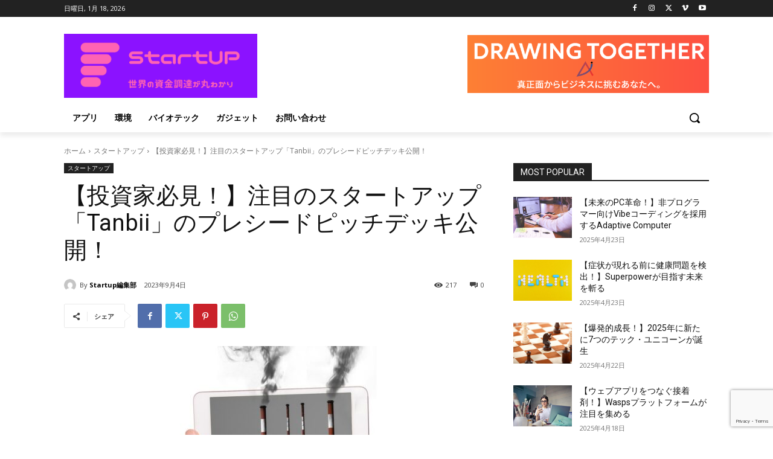

--- FILE ---
content_type: text/html; charset=utf-8
request_url: https://www.google.com/recaptcha/api2/anchor?ar=1&k=6LdY_V0lAAAAAEqb2Hb65yO4Fw5s422ZZ8SMEbaK&co=aHR0cHM6Ly9lbGV0c3UuanA6NDQz&hl=en&v=PoyoqOPhxBO7pBk68S4YbpHZ&size=invisible&anchor-ms=20000&execute-ms=30000&cb=f5dpuo2akkd2
body_size: 48563
content:
<!DOCTYPE HTML><html dir="ltr" lang="en"><head><meta http-equiv="Content-Type" content="text/html; charset=UTF-8">
<meta http-equiv="X-UA-Compatible" content="IE=edge">
<title>reCAPTCHA</title>
<style type="text/css">
/* cyrillic-ext */
@font-face {
  font-family: 'Roboto';
  font-style: normal;
  font-weight: 400;
  font-stretch: 100%;
  src: url(//fonts.gstatic.com/s/roboto/v48/KFO7CnqEu92Fr1ME7kSn66aGLdTylUAMa3GUBHMdazTgWw.woff2) format('woff2');
  unicode-range: U+0460-052F, U+1C80-1C8A, U+20B4, U+2DE0-2DFF, U+A640-A69F, U+FE2E-FE2F;
}
/* cyrillic */
@font-face {
  font-family: 'Roboto';
  font-style: normal;
  font-weight: 400;
  font-stretch: 100%;
  src: url(//fonts.gstatic.com/s/roboto/v48/KFO7CnqEu92Fr1ME7kSn66aGLdTylUAMa3iUBHMdazTgWw.woff2) format('woff2');
  unicode-range: U+0301, U+0400-045F, U+0490-0491, U+04B0-04B1, U+2116;
}
/* greek-ext */
@font-face {
  font-family: 'Roboto';
  font-style: normal;
  font-weight: 400;
  font-stretch: 100%;
  src: url(//fonts.gstatic.com/s/roboto/v48/KFO7CnqEu92Fr1ME7kSn66aGLdTylUAMa3CUBHMdazTgWw.woff2) format('woff2');
  unicode-range: U+1F00-1FFF;
}
/* greek */
@font-face {
  font-family: 'Roboto';
  font-style: normal;
  font-weight: 400;
  font-stretch: 100%;
  src: url(//fonts.gstatic.com/s/roboto/v48/KFO7CnqEu92Fr1ME7kSn66aGLdTylUAMa3-UBHMdazTgWw.woff2) format('woff2');
  unicode-range: U+0370-0377, U+037A-037F, U+0384-038A, U+038C, U+038E-03A1, U+03A3-03FF;
}
/* math */
@font-face {
  font-family: 'Roboto';
  font-style: normal;
  font-weight: 400;
  font-stretch: 100%;
  src: url(//fonts.gstatic.com/s/roboto/v48/KFO7CnqEu92Fr1ME7kSn66aGLdTylUAMawCUBHMdazTgWw.woff2) format('woff2');
  unicode-range: U+0302-0303, U+0305, U+0307-0308, U+0310, U+0312, U+0315, U+031A, U+0326-0327, U+032C, U+032F-0330, U+0332-0333, U+0338, U+033A, U+0346, U+034D, U+0391-03A1, U+03A3-03A9, U+03B1-03C9, U+03D1, U+03D5-03D6, U+03F0-03F1, U+03F4-03F5, U+2016-2017, U+2034-2038, U+203C, U+2040, U+2043, U+2047, U+2050, U+2057, U+205F, U+2070-2071, U+2074-208E, U+2090-209C, U+20D0-20DC, U+20E1, U+20E5-20EF, U+2100-2112, U+2114-2115, U+2117-2121, U+2123-214F, U+2190, U+2192, U+2194-21AE, U+21B0-21E5, U+21F1-21F2, U+21F4-2211, U+2213-2214, U+2216-22FF, U+2308-230B, U+2310, U+2319, U+231C-2321, U+2336-237A, U+237C, U+2395, U+239B-23B7, U+23D0, U+23DC-23E1, U+2474-2475, U+25AF, U+25B3, U+25B7, U+25BD, U+25C1, U+25CA, U+25CC, U+25FB, U+266D-266F, U+27C0-27FF, U+2900-2AFF, U+2B0E-2B11, U+2B30-2B4C, U+2BFE, U+3030, U+FF5B, U+FF5D, U+1D400-1D7FF, U+1EE00-1EEFF;
}
/* symbols */
@font-face {
  font-family: 'Roboto';
  font-style: normal;
  font-weight: 400;
  font-stretch: 100%;
  src: url(//fonts.gstatic.com/s/roboto/v48/KFO7CnqEu92Fr1ME7kSn66aGLdTylUAMaxKUBHMdazTgWw.woff2) format('woff2');
  unicode-range: U+0001-000C, U+000E-001F, U+007F-009F, U+20DD-20E0, U+20E2-20E4, U+2150-218F, U+2190, U+2192, U+2194-2199, U+21AF, U+21E6-21F0, U+21F3, U+2218-2219, U+2299, U+22C4-22C6, U+2300-243F, U+2440-244A, U+2460-24FF, U+25A0-27BF, U+2800-28FF, U+2921-2922, U+2981, U+29BF, U+29EB, U+2B00-2BFF, U+4DC0-4DFF, U+FFF9-FFFB, U+10140-1018E, U+10190-1019C, U+101A0, U+101D0-101FD, U+102E0-102FB, U+10E60-10E7E, U+1D2C0-1D2D3, U+1D2E0-1D37F, U+1F000-1F0FF, U+1F100-1F1AD, U+1F1E6-1F1FF, U+1F30D-1F30F, U+1F315, U+1F31C, U+1F31E, U+1F320-1F32C, U+1F336, U+1F378, U+1F37D, U+1F382, U+1F393-1F39F, U+1F3A7-1F3A8, U+1F3AC-1F3AF, U+1F3C2, U+1F3C4-1F3C6, U+1F3CA-1F3CE, U+1F3D4-1F3E0, U+1F3ED, U+1F3F1-1F3F3, U+1F3F5-1F3F7, U+1F408, U+1F415, U+1F41F, U+1F426, U+1F43F, U+1F441-1F442, U+1F444, U+1F446-1F449, U+1F44C-1F44E, U+1F453, U+1F46A, U+1F47D, U+1F4A3, U+1F4B0, U+1F4B3, U+1F4B9, U+1F4BB, U+1F4BF, U+1F4C8-1F4CB, U+1F4D6, U+1F4DA, U+1F4DF, U+1F4E3-1F4E6, U+1F4EA-1F4ED, U+1F4F7, U+1F4F9-1F4FB, U+1F4FD-1F4FE, U+1F503, U+1F507-1F50B, U+1F50D, U+1F512-1F513, U+1F53E-1F54A, U+1F54F-1F5FA, U+1F610, U+1F650-1F67F, U+1F687, U+1F68D, U+1F691, U+1F694, U+1F698, U+1F6AD, U+1F6B2, U+1F6B9-1F6BA, U+1F6BC, U+1F6C6-1F6CF, U+1F6D3-1F6D7, U+1F6E0-1F6EA, U+1F6F0-1F6F3, U+1F6F7-1F6FC, U+1F700-1F7FF, U+1F800-1F80B, U+1F810-1F847, U+1F850-1F859, U+1F860-1F887, U+1F890-1F8AD, U+1F8B0-1F8BB, U+1F8C0-1F8C1, U+1F900-1F90B, U+1F93B, U+1F946, U+1F984, U+1F996, U+1F9E9, U+1FA00-1FA6F, U+1FA70-1FA7C, U+1FA80-1FA89, U+1FA8F-1FAC6, U+1FACE-1FADC, U+1FADF-1FAE9, U+1FAF0-1FAF8, U+1FB00-1FBFF;
}
/* vietnamese */
@font-face {
  font-family: 'Roboto';
  font-style: normal;
  font-weight: 400;
  font-stretch: 100%;
  src: url(//fonts.gstatic.com/s/roboto/v48/KFO7CnqEu92Fr1ME7kSn66aGLdTylUAMa3OUBHMdazTgWw.woff2) format('woff2');
  unicode-range: U+0102-0103, U+0110-0111, U+0128-0129, U+0168-0169, U+01A0-01A1, U+01AF-01B0, U+0300-0301, U+0303-0304, U+0308-0309, U+0323, U+0329, U+1EA0-1EF9, U+20AB;
}
/* latin-ext */
@font-face {
  font-family: 'Roboto';
  font-style: normal;
  font-weight: 400;
  font-stretch: 100%;
  src: url(//fonts.gstatic.com/s/roboto/v48/KFO7CnqEu92Fr1ME7kSn66aGLdTylUAMa3KUBHMdazTgWw.woff2) format('woff2');
  unicode-range: U+0100-02BA, U+02BD-02C5, U+02C7-02CC, U+02CE-02D7, U+02DD-02FF, U+0304, U+0308, U+0329, U+1D00-1DBF, U+1E00-1E9F, U+1EF2-1EFF, U+2020, U+20A0-20AB, U+20AD-20C0, U+2113, U+2C60-2C7F, U+A720-A7FF;
}
/* latin */
@font-face {
  font-family: 'Roboto';
  font-style: normal;
  font-weight: 400;
  font-stretch: 100%;
  src: url(//fonts.gstatic.com/s/roboto/v48/KFO7CnqEu92Fr1ME7kSn66aGLdTylUAMa3yUBHMdazQ.woff2) format('woff2');
  unicode-range: U+0000-00FF, U+0131, U+0152-0153, U+02BB-02BC, U+02C6, U+02DA, U+02DC, U+0304, U+0308, U+0329, U+2000-206F, U+20AC, U+2122, U+2191, U+2193, U+2212, U+2215, U+FEFF, U+FFFD;
}
/* cyrillic-ext */
@font-face {
  font-family: 'Roboto';
  font-style: normal;
  font-weight: 500;
  font-stretch: 100%;
  src: url(//fonts.gstatic.com/s/roboto/v48/KFO7CnqEu92Fr1ME7kSn66aGLdTylUAMa3GUBHMdazTgWw.woff2) format('woff2');
  unicode-range: U+0460-052F, U+1C80-1C8A, U+20B4, U+2DE0-2DFF, U+A640-A69F, U+FE2E-FE2F;
}
/* cyrillic */
@font-face {
  font-family: 'Roboto';
  font-style: normal;
  font-weight: 500;
  font-stretch: 100%;
  src: url(//fonts.gstatic.com/s/roboto/v48/KFO7CnqEu92Fr1ME7kSn66aGLdTylUAMa3iUBHMdazTgWw.woff2) format('woff2');
  unicode-range: U+0301, U+0400-045F, U+0490-0491, U+04B0-04B1, U+2116;
}
/* greek-ext */
@font-face {
  font-family: 'Roboto';
  font-style: normal;
  font-weight: 500;
  font-stretch: 100%;
  src: url(//fonts.gstatic.com/s/roboto/v48/KFO7CnqEu92Fr1ME7kSn66aGLdTylUAMa3CUBHMdazTgWw.woff2) format('woff2');
  unicode-range: U+1F00-1FFF;
}
/* greek */
@font-face {
  font-family: 'Roboto';
  font-style: normal;
  font-weight: 500;
  font-stretch: 100%;
  src: url(//fonts.gstatic.com/s/roboto/v48/KFO7CnqEu92Fr1ME7kSn66aGLdTylUAMa3-UBHMdazTgWw.woff2) format('woff2');
  unicode-range: U+0370-0377, U+037A-037F, U+0384-038A, U+038C, U+038E-03A1, U+03A3-03FF;
}
/* math */
@font-face {
  font-family: 'Roboto';
  font-style: normal;
  font-weight: 500;
  font-stretch: 100%;
  src: url(//fonts.gstatic.com/s/roboto/v48/KFO7CnqEu92Fr1ME7kSn66aGLdTylUAMawCUBHMdazTgWw.woff2) format('woff2');
  unicode-range: U+0302-0303, U+0305, U+0307-0308, U+0310, U+0312, U+0315, U+031A, U+0326-0327, U+032C, U+032F-0330, U+0332-0333, U+0338, U+033A, U+0346, U+034D, U+0391-03A1, U+03A3-03A9, U+03B1-03C9, U+03D1, U+03D5-03D6, U+03F0-03F1, U+03F4-03F5, U+2016-2017, U+2034-2038, U+203C, U+2040, U+2043, U+2047, U+2050, U+2057, U+205F, U+2070-2071, U+2074-208E, U+2090-209C, U+20D0-20DC, U+20E1, U+20E5-20EF, U+2100-2112, U+2114-2115, U+2117-2121, U+2123-214F, U+2190, U+2192, U+2194-21AE, U+21B0-21E5, U+21F1-21F2, U+21F4-2211, U+2213-2214, U+2216-22FF, U+2308-230B, U+2310, U+2319, U+231C-2321, U+2336-237A, U+237C, U+2395, U+239B-23B7, U+23D0, U+23DC-23E1, U+2474-2475, U+25AF, U+25B3, U+25B7, U+25BD, U+25C1, U+25CA, U+25CC, U+25FB, U+266D-266F, U+27C0-27FF, U+2900-2AFF, U+2B0E-2B11, U+2B30-2B4C, U+2BFE, U+3030, U+FF5B, U+FF5D, U+1D400-1D7FF, U+1EE00-1EEFF;
}
/* symbols */
@font-face {
  font-family: 'Roboto';
  font-style: normal;
  font-weight: 500;
  font-stretch: 100%;
  src: url(//fonts.gstatic.com/s/roboto/v48/KFO7CnqEu92Fr1ME7kSn66aGLdTylUAMaxKUBHMdazTgWw.woff2) format('woff2');
  unicode-range: U+0001-000C, U+000E-001F, U+007F-009F, U+20DD-20E0, U+20E2-20E4, U+2150-218F, U+2190, U+2192, U+2194-2199, U+21AF, U+21E6-21F0, U+21F3, U+2218-2219, U+2299, U+22C4-22C6, U+2300-243F, U+2440-244A, U+2460-24FF, U+25A0-27BF, U+2800-28FF, U+2921-2922, U+2981, U+29BF, U+29EB, U+2B00-2BFF, U+4DC0-4DFF, U+FFF9-FFFB, U+10140-1018E, U+10190-1019C, U+101A0, U+101D0-101FD, U+102E0-102FB, U+10E60-10E7E, U+1D2C0-1D2D3, U+1D2E0-1D37F, U+1F000-1F0FF, U+1F100-1F1AD, U+1F1E6-1F1FF, U+1F30D-1F30F, U+1F315, U+1F31C, U+1F31E, U+1F320-1F32C, U+1F336, U+1F378, U+1F37D, U+1F382, U+1F393-1F39F, U+1F3A7-1F3A8, U+1F3AC-1F3AF, U+1F3C2, U+1F3C4-1F3C6, U+1F3CA-1F3CE, U+1F3D4-1F3E0, U+1F3ED, U+1F3F1-1F3F3, U+1F3F5-1F3F7, U+1F408, U+1F415, U+1F41F, U+1F426, U+1F43F, U+1F441-1F442, U+1F444, U+1F446-1F449, U+1F44C-1F44E, U+1F453, U+1F46A, U+1F47D, U+1F4A3, U+1F4B0, U+1F4B3, U+1F4B9, U+1F4BB, U+1F4BF, U+1F4C8-1F4CB, U+1F4D6, U+1F4DA, U+1F4DF, U+1F4E3-1F4E6, U+1F4EA-1F4ED, U+1F4F7, U+1F4F9-1F4FB, U+1F4FD-1F4FE, U+1F503, U+1F507-1F50B, U+1F50D, U+1F512-1F513, U+1F53E-1F54A, U+1F54F-1F5FA, U+1F610, U+1F650-1F67F, U+1F687, U+1F68D, U+1F691, U+1F694, U+1F698, U+1F6AD, U+1F6B2, U+1F6B9-1F6BA, U+1F6BC, U+1F6C6-1F6CF, U+1F6D3-1F6D7, U+1F6E0-1F6EA, U+1F6F0-1F6F3, U+1F6F7-1F6FC, U+1F700-1F7FF, U+1F800-1F80B, U+1F810-1F847, U+1F850-1F859, U+1F860-1F887, U+1F890-1F8AD, U+1F8B0-1F8BB, U+1F8C0-1F8C1, U+1F900-1F90B, U+1F93B, U+1F946, U+1F984, U+1F996, U+1F9E9, U+1FA00-1FA6F, U+1FA70-1FA7C, U+1FA80-1FA89, U+1FA8F-1FAC6, U+1FACE-1FADC, U+1FADF-1FAE9, U+1FAF0-1FAF8, U+1FB00-1FBFF;
}
/* vietnamese */
@font-face {
  font-family: 'Roboto';
  font-style: normal;
  font-weight: 500;
  font-stretch: 100%;
  src: url(//fonts.gstatic.com/s/roboto/v48/KFO7CnqEu92Fr1ME7kSn66aGLdTylUAMa3OUBHMdazTgWw.woff2) format('woff2');
  unicode-range: U+0102-0103, U+0110-0111, U+0128-0129, U+0168-0169, U+01A0-01A1, U+01AF-01B0, U+0300-0301, U+0303-0304, U+0308-0309, U+0323, U+0329, U+1EA0-1EF9, U+20AB;
}
/* latin-ext */
@font-face {
  font-family: 'Roboto';
  font-style: normal;
  font-weight: 500;
  font-stretch: 100%;
  src: url(//fonts.gstatic.com/s/roboto/v48/KFO7CnqEu92Fr1ME7kSn66aGLdTylUAMa3KUBHMdazTgWw.woff2) format('woff2');
  unicode-range: U+0100-02BA, U+02BD-02C5, U+02C7-02CC, U+02CE-02D7, U+02DD-02FF, U+0304, U+0308, U+0329, U+1D00-1DBF, U+1E00-1E9F, U+1EF2-1EFF, U+2020, U+20A0-20AB, U+20AD-20C0, U+2113, U+2C60-2C7F, U+A720-A7FF;
}
/* latin */
@font-face {
  font-family: 'Roboto';
  font-style: normal;
  font-weight: 500;
  font-stretch: 100%;
  src: url(//fonts.gstatic.com/s/roboto/v48/KFO7CnqEu92Fr1ME7kSn66aGLdTylUAMa3yUBHMdazQ.woff2) format('woff2');
  unicode-range: U+0000-00FF, U+0131, U+0152-0153, U+02BB-02BC, U+02C6, U+02DA, U+02DC, U+0304, U+0308, U+0329, U+2000-206F, U+20AC, U+2122, U+2191, U+2193, U+2212, U+2215, U+FEFF, U+FFFD;
}
/* cyrillic-ext */
@font-face {
  font-family: 'Roboto';
  font-style: normal;
  font-weight: 900;
  font-stretch: 100%;
  src: url(//fonts.gstatic.com/s/roboto/v48/KFO7CnqEu92Fr1ME7kSn66aGLdTylUAMa3GUBHMdazTgWw.woff2) format('woff2');
  unicode-range: U+0460-052F, U+1C80-1C8A, U+20B4, U+2DE0-2DFF, U+A640-A69F, U+FE2E-FE2F;
}
/* cyrillic */
@font-face {
  font-family: 'Roboto';
  font-style: normal;
  font-weight: 900;
  font-stretch: 100%;
  src: url(//fonts.gstatic.com/s/roboto/v48/KFO7CnqEu92Fr1ME7kSn66aGLdTylUAMa3iUBHMdazTgWw.woff2) format('woff2');
  unicode-range: U+0301, U+0400-045F, U+0490-0491, U+04B0-04B1, U+2116;
}
/* greek-ext */
@font-face {
  font-family: 'Roboto';
  font-style: normal;
  font-weight: 900;
  font-stretch: 100%;
  src: url(//fonts.gstatic.com/s/roboto/v48/KFO7CnqEu92Fr1ME7kSn66aGLdTylUAMa3CUBHMdazTgWw.woff2) format('woff2');
  unicode-range: U+1F00-1FFF;
}
/* greek */
@font-face {
  font-family: 'Roboto';
  font-style: normal;
  font-weight: 900;
  font-stretch: 100%;
  src: url(//fonts.gstatic.com/s/roboto/v48/KFO7CnqEu92Fr1ME7kSn66aGLdTylUAMa3-UBHMdazTgWw.woff2) format('woff2');
  unicode-range: U+0370-0377, U+037A-037F, U+0384-038A, U+038C, U+038E-03A1, U+03A3-03FF;
}
/* math */
@font-face {
  font-family: 'Roboto';
  font-style: normal;
  font-weight: 900;
  font-stretch: 100%;
  src: url(//fonts.gstatic.com/s/roboto/v48/KFO7CnqEu92Fr1ME7kSn66aGLdTylUAMawCUBHMdazTgWw.woff2) format('woff2');
  unicode-range: U+0302-0303, U+0305, U+0307-0308, U+0310, U+0312, U+0315, U+031A, U+0326-0327, U+032C, U+032F-0330, U+0332-0333, U+0338, U+033A, U+0346, U+034D, U+0391-03A1, U+03A3-03A9, U+03B1-03C9, U+03D1, U+03D5-03D6, U+03F0-03F1, U+03F4-03F5, U+2016-2017, U+2034-2038, U+203C, U+2040, U+2043, U+2047, U+2050, U+2057, U+205F, U+2070-2071, U+2074-208E, U+2090-209C, U+20D0-20DC, U+20E1, U+20E5-20EF, U+2100-2112, U+2114-2115, U+2117-2121, U+2123-214F, U+2190, U+2192, U+2194-21AE, U+21B0-21E5, U+21F1-21F2, U+21F4-2211, U+2213-2214, U+2216-22FF, U+2308-230B, U+2310, U+2319, U+231C-2321, U+2336-237A, U+237C, U+2395, U+239B-23B7, U+23D0, U+23DC-23E1, U+2474-2475, U+25AF, U+25B3, U+25B7, U+25BD, U+25C1, U+25CA, U+25CC, U+25FB, U+266D-266F, U+27C0-27FF, U+2900-2AFF, U+2B0E-2B11, U+2B30-2B4C, U+2BFE, U+3030, U+FF5B, U+FF5D, U+1D400-1D7FF, U+1EE00-1EEFF;
}
/* symbols */
@font-face {
  font-family: 'Roboto';
  font-style: normal;
  font-weight: 900;
  font-stretch: 100%;
  src: url(//fonts.gstatic.com/s/roboto/v48/KFO7CnqEu92Fr1ME7kSn66aGLdTylUAMaxKUBHMdazTgWw.woff2) format('woff2');
  unicode-range: U+0001-000C, U+000E-001F, U+007F-009F, U+20DD-20E0, U+20E2-20E4, U+2150-218F, U+2190, U+2192, U+2194-2199, U+21AF, U+21E6-21F0, U+21F3, U+2218-2219, U+2299, U+22C4-22C6, U+2300-243F, U+2440-244A, U+2460-24FF, U+25A0-27BF, U+2800-28FF, U+2921-2922, U+2981, U+29BF, U+29EB, U+2B00-2BFF, U+4DC0-4DFF, U+FFF9-FFFB, U+10140-1018E, U+10190-1019C, U+101A0, U+101D0-101FD, U+102E0-102FB, U+10E60-10E7E, U+1D2C0-1D2D3, U+1D2E0-1D37F, U+1F000-1F0FF, U+1F100-1F1AD, U+1F1E6-1F1FF, U+1F30D-1F30F, U+1F315, U+1F31C, U+1F31E, U+1F320-1F32C, U+1F336, U+1F378, U+1F37D, U+1F382, U+1F393-1F39F, U+1F3A7-1F3A8, U+1F3AC-1F3AF, U+1F3C2, U+1F3C4-1F3C6, U+1F3CA-1F3CE, U+1F3D4-1F3E0, U+1F3ED, U+1F3F1-1F3F3, U+1F3F5-1F3F7, U+1F408, U+1F415, U+1F41F, U+1F426, U+1F43F, U+1F441-1F442, U+1F444, U+1F446-1F449, U+1F44C-1F44E, U+1F453, U+1F46A, U+1F47D, U+1F4A3, U+1F4B0, U+1F4B3, U+1F4B9, U+1F4BB, U+1F4BF, U+1F4C8-1F4CB, U+1F4D6, U+1F4DA, U+1F4DF, U+1F4E3-1F4E6, U+1F4EA-1F4ED, U+1F4F7, U+1F4F9-1F4FB, U+1F4FD-1F4FE, U+1F503, U+1F507-1F50B, U+1F50D, U+1F512-1F513, U+1F53E-1F54A, U+1F54F-1F5FA, U+1F610, U+1F650-1F67F, U+1F687, U+1F68D, U+1F691, U+1F694, U+1F698, U+1F6AD, U+1F6B2, U+1F6B9-1F6BA, U+1F6BC, U+1F6C6-1F6CF, U+1F6D3-1F6D7, U+1F6E0-1F6EA, U+1F6F0-1F6F3, U+1F6F7-1F6FC, U+1F700-1F7FF, U+1F800-1F80B, U+1F810-1F847, U+1F850-1F859, U+1F860-1F887, U+1F890-1F8AD, U+1F8B0-1F8BB, U+1F8C0-1F8C1, U+1F900-1F90B, U+1F93B, U+1F946, U+1F984, U+1F996, U+1F9E9, U+1FA00-1FA6F, U+1FA70-1FA7C, U+1FA80-1FA89, U+1FA8F-1FAC6, U+1FACE-1FADC, U+1FADF-1FAE9, U+1FAF0-1FAF8, U+1FB00-1FBFF;
}
/* vietnamese */
@font-face {
  font-family: 'Roboto';
  font-style: normal;
  font-weight: 900;
  font-stretch: 100%;
  src: url(//fonts.gstatic.com/s/roboto/v48/KFO7CnqEu92Fr1ME7kSn66aGLdTylUAMa3OUBHMdazTgWw.woff2) format('woff2');
  unicode-range: U+0102-0103, U+0110-0111, U+0128-0129, U+0168-0169, U+01A0-01A1, U+01AF-01B0, U+0300-0301, U+0303-0304, U+0308-0309, U+0323, U+0329, U+1EA0-1EF9, U+20AB;
}
/* latin-ext */
@font-face {
  font-family: 'Roboto';
  font-style: normal;
  font-weight: 900;
  font-stretch: 100%;
  src: url(//fonts.gstatic.com/s/roboto/v48/KFO7CnqEu92Fr1ME7kSn66aGLdTylUAMa3KUBHMdazTgWw.woff2) format('woff2');
  unicode-range: U+0100-02BA, U+02BD-02C5, U+02C7-02CC, U+02CE-02D7, U+02DD-02FF, U+0304, U+0308, U+0329, U+1D00-1DBF, U+1E00-1E9F, U+1EF2-1EFF, U+2020, U+20A0-20AB, U+20AD-20C0, U+2113, U+2C60-2C7F, U+A720-A7FF;
}
/* latin */
@font-face {
  font-family: 'Roboto';
  font-style: normal;
  font-weight: 900;
  font-stretch: 100%;
  src: url(//fonts.gstatic.com/s/roboto/v48/KFO7CnqEu92Fr1ME7kSn66aGLdTylUAMa3yUBHMdazQ.woff2) format('woff2');
  unicode-range: U+0000-00FF, U+0131, U+0152-0153, U+02BB-02BC, U+02C6, U+02DA, U+02DC, U+0304, U+0308, U+0329, U+2000-206F, U+20AC, U+2122, U+2191, U+2193, U+2212, U+2215, U+FEFF, U+FFFD;
}

</style>
<link rel="stylesheet" type="text/css" href="https://www.gstatic.com/recaptcha/releases/PoyoqOPhxBO7pBk68S4YbpHZ/styles__ltr.css">
<script nonce="v1-uJGiWi-5ZvETAUGZIKg" type="text/javascript">window['__recaptcha_api'] = 'https://www.google.com/recaptcha/api2/';</script>
<script type="text/javascript" src="https://www.gstatic.com/recaptcha/releases/PoyoqOPhxBO7pBk68S4YbpHZ/recaptcha__en.js" nonce="v1-uJGiWi-5ZvETAUGZIKg">
      
    </script></head>
<body><div id="rc-anchor-alert" class="rc-anchor-alert"></div>
<input type="hidden" id="recaptcha-token" value="[base64]">
<script type="text/javascript" nonce="v1-uJGiWi-5ZvETAUGZIKg">
      recaptcha.anchor.Main.init("[\x22ainput\x22,[\x22bgdata\x22,\x22\x22,\[base64]/[base64]/[base64]/KE4oMTI0LHYsdi5HKSxMWihsLHYpKTpOKDEyNCx2LGwpLFYpLHYpLFQpKSxGKDE3MSx2KX0scjc9ZnVuY3Rpb24obCl7cmV0dXJuIGx9LEM9ZnVuY3Rpb24obCxWLHYpe04odixsLFYpLFZbYWtdPTI3OTZ9LG49ZnVuY3Rpb24obCxWKXtWLlg9KChWLlg/[base64]/[base64]/[base64]/[base64]/[base64]/[base64]/[base64]/[base64]/[base64]/[base64]/[base64]\\u003d\x22,\[base64]\x22,\x22ZcOPTcOQwqtgw7rDizYGw67DkcKpSCXCvsKRw5B2wq7Cm8KBFcOEbVnCvinDlj/Co2vCig7DoX5uwo5Wwo3DsMOhw7kuwpU5IcOINR9Cw6PCjcOww6HDsGBbw54Rw7nCqMO4w418Q0XCvMKfbcOAw5ETw5LClcKpMMKxL3tvw4kNLGEHw5rDsUXDkATCgsKRw7guJl/DuMKYJ8Orwq1uN0/Dq8KuMsKtw6fCosO7Y8K9BjMBdcOaJBEmwq/[base64]/[base64]/bEHDvGktcsO4IsKNw6rDssK5VGlBA8OdKE1Ew7nCrlcCA3hZXWRWbW4aacKxRcKYwrIGC8OOEsOPEcKtHsO2IMOpJMKvP8ONw7AEwpAJVsO6w6RpVQMWCkJ0HsKLfT9qJ0tnwrPDh8O/w4Fdw558w4AXwolnOClFb3XDqcKjw7AwZHTDjMOzfcKaw77Dk8OJQMKgTDvDqFnCuhQpwrHClsOhXDfChMOiZMKCwo4Uw67Dqi8cwrdKJkQKwr7DqkDCtcOZH8Olw4/Dg8OBwqDCgAPDicK+RsOuwrQSwoHDlMKDw7PCmsKyY8KBZ3l9dcKdNSbDlAbDocKrF8OAwqHDmsOfAR87wrHDhMOVwqQnw4PCuRfDqMOlw5PDvsOow7DCt8O+w4oeBStLLB/[base64]/CusKiLcKvLcKgaMO8dMOURcKbP1USOMKmwqBTw4HCtcKuw5Z/PjHCg8O8w77CgC9/BxUcwqbCv0Jzw7rDhj3Dm8KEwp8zQFjCpcKmLyvDp8OZY3nChhnCg3VjX8KAw6PDgcKPwqp9IcK+a8Ouwph/[base64]/Dp2fCsyDCmsOfwqXDsmfCv091NsKwwrDCl0XCtUvCohs0wrETwqHDvcKpw4/DtyMvVsO0w4PDpsKmfsKKwoDDo8KPw6vCtCFTw4VYwqljw4oCwpLCoi5Iwo8oHl7Du8KZHBXDmxnDpcOZRcKRw41jw4dFMsKuwprCh8KWEUvDqzIaL3jDlzICw6MPwpvDgzU5GHbDnl0fLcO+fURjw5MVPitwwpnDpsK/[base64]/DkwvCgWrDn2LCggnDgsKZb8K+Tgw9w6oqNzhDw4wDw50jJMKnCyIfRmA9KRUHwpzCgkLDqSjCp8KYw6Erwq0Ow6LDpMKsw6NKZsOlwq3DhsKXIgrCjkzDocKdwoMewoUmw6EbPk/Cumh4w4ceXQjCmsOPMMOMbnnChGgaLsO0wrIfU00pMcO9w6TCtQswwobDkcKpw4/DpMOhRg19YsKLwpLChcOeQTjCtMOgw6nCgQTCrsO3wqLCnsK+w6lABj7CpMKDd8OTeAfCj8KowrLCozcswrnDiXonw5nCiAkzwobCnsKOwqxuw5o6wq7DjMKYX8OvwoDDvzZnw4stwpB/w4HDvMKow6gLwqhLK8O4HAzDvF/DoMOEw70hw44yw4gUw7RIXShVMcK3MMOBwrk8KF7DhQTDtcOrEFkbDMKQG1Zew6MHw7XDm8OKw6XCncK2LMKsaMOJXWDCmsKYMcKmwq/[base64]/[base64]/CksOvQsOww6UUwq3Cn8KQIggLFT02L8KqwqXCiUfDq3bCjQMewq0jw7nCiMOHB8K3GQjDvnsvYcO7wqTCjF9RQEt+wq7CkTNZwogKcT7CozLCqyINAcKcwpLDmMKRw7tqBFrCo8OnwrjCvsOZL8OpbMO+UcK/wpfDjkHDghfDocOkJcKxMgbCqSpkM8KSwpc6GsO0wpUqQMK5w4JOw4NyOMOcwr/DpsK1VyIPwqTDiMKiGSjDl0LCvcOzDiPDjDFGOSl4w6bClW3DmTTDrD4HcnnDmhjCnGxLTjIAw7DCtcOSPR3CnBsKDjQ0KMOpwpPDkgk4w5ktw50Xw7MdwqTCocKXPADDh8K/wrJpwoTDp05Xw59ROw8+EmTDv3LCkWYmw7sFc8OZIBEGw4vCtcOrwo3DkmUvPsOFw5ZNaxAiwqbChMOtwrHCm8OcwpvCqcOjw7vCpsKAQD02wr/CjDV8fy7DosOVXsOVw5jDkcOMw6pGw5bCgMKpwp3CmMOXLknChTR9wojDtHDCkm7ChcO6wrsqFsOSEMKSd0/CsBdMw4fCs8Kzw6Mgw63DjMKDwofDo04QG8OBwrLCjsOqw5xhX8OgRlXCjMO8D3/DiMKUX8KwWH9QSn0aw7YFX0JwSsOiJMKfwqPCtcKWwpwHXsKlTMK/[base64]/HDNYw6c8woIuZAIIc2oIWBNwAcKnOMOXKsKpwpTCog7Cn8OXw7djYgJWCF3Cli49w6DCrcOzw4fCtmx2wqfDti9Iw5HChwFUw7Yyc8K3wodYFsKPw59uag8Rw7rDmmtNBmxxZ8Kqw7YEbBsoGsK9ECvCjMKvJwjCncK7N8KcLXDDgsKkw4NUI8K/w5FuwrXDjnNWw6DCoEvDsUDCk8Kfw5rCiytWO8OSw4Y5TBvCisK4Cmo8w64pBcODETdJZMOBwqtddMKpw7nDgHHCs8KCwpI2w4VWBMOEw4IMdXQkczJbwo4WJBDDtFwKw5jDosKjTnl+dMK/[base64]/[base64]/w4zDkcOmwpLDnhQQPDd1w5DDgMKKGXDDrU/CoMO3Vn/[base64]/CtU0dwonDgh4lw5Buwqouw73CtA4IHMOkw57DpFUgw5PCpGbCksKaOHbDgcKnFXd7OXssGsKDwpPDr3nCu8OGw5jDu3PDpcKyUmnDswBQwoVDwqBuwo7CssKawoMtGsKtWUrCoTDCvxDCqR/DmwMyw4/DjsKQHyINwrFZYsO1w5ATfcOvZlB5UcOoHMOaXcO2wrrCp3PConswFcKqAhfCo8Kgwp/DoWl9wpFiC8ObPsOww7zChTxMw43CplJiw7TCpsKQwoXDj8ORwpvCi3DDsAhew4HCilHCvMKPI3Acw5bDjcKoIXzDqsKAw5UBVk/Dh2fCpMOgw7zDiEwDwoDDqTnCrMK+wo0vwrwowqzDoxsIRcKuwrLDtTsGHcKbNsKnJwnDrMKUZArDl8KTw6M9wq0OHT/[base64]/DnAVbPRPClSfDnsKfwpF+wqDClsOww6PDuWfDusKCwofDqiR2w7/DpynDs8KIWClJKRvDncOwdDjDvMKrwp00w6/Cvl4Tw5hQw4/ClkvClsO6w6HCtsKUFMKWHcKyNcKBCcKTw7ZGTsKrw4XDn2k/UcOeN8KAZ8OJaMOsAwDCvcKOwr48RgfCjjnCi8O/w4nDiAorwqkMw5rDvhnDnF1ywoTCvMKLw5LDph4lwqpvScKiG8O2w4V+UsK9b2daw7DDnAnDqsKhw5RnE8O2fi4cwqt1wokzCWHDjnY+wo9kw6h6worCqmPDvix2w63DsloXLlnDlEURwoHDn1HDlW3DucO1Y1UHwo7CqVzDiQ3Dh8KXw7DCgMK6w453wpV6IzvDoUk/w6TCrsKDAsKRwojClsKbwqgIW8OHEMKGwrdEw4t4YxgwYhjDkcOGw6fDuiLCijTCsmvCjXUARwIRMhjCosKWaWkOw5DCjcKuwpVQI8OUwoxWaSrCpBkVw5fCgcKRw5vDnVBFQT7CiG9dwpMKccOkwr/CjjXDvMO5w4Mqw6Maw45pw7I8w67Co8O+w7rCpcOgJsKgw4t8wpfCuC4YbsO8HMKJw43DqcKtwp7Dh8KKfsKCw77CigF3wpZhwrtQRBHDlw3DgiA/Wj8WwohUYsOBbsK0w7sMUcOSH8O3OVlIw4vDssK1w6fDiBfDgh7Dmm1Hw5dRwoMXwrPCjytaw4PClgk3WcKawr5KwrjCpcKbw7ELwo0hf8O2UlbDmERQJsKYAmAmwpzCjcOKT8O0CVwBw7YJZsKzJsK2w5x3w5jCjsO/TjYaw6llwq/CokrDhMOhSMK/RhvDscO3w5kNw4s0wrLDpnzDhxdtw7YbdQLDswMmJsOqwozCo34Bw7vCscOnYElxw6PCt8KvwpjDn8OmY0FPwpEww5vCiTxiExPDtwfDp8OTwpbCikVNCcKIWsOKwqzDlyjCrH7CgsKEGHo9wq9aLWXDqcOldMOFwqzDtUjCq8O7w6QYYgJ/w7jCr8Klwqw5woLCp3zDvgLDsXgcw6/[base64]/DicKiw4RWw5XDksOOwrMff8OECcOGwo7DucKowpplSF4nw5hEw5bCmA/[base64]/IsKXRcOkw4PDsDUeOMOJTcOAw6fCgV/CrsODfcOAfV/DiMKsMMKxw6QncB4UUMKbYMO5w7vCnMKVwqhxWMKWdsOIw4Rzw7jDocK+BU/[base64]/DnsOpw552H3rDi8Kvw4sVwod5wpbClCNTw6kGwrrDlVl/[base64]/CqsKbw5vDncKKD8OVwq7DiUbCkcOXw7XDlRjDjmfCuMOhPMKzw68ETQx0woodDB8Dw5fCnsKUw7jDqsKHwpjDhcKPwqBJPsOYw4bCh8O9w4k+TibDpXktVFY6w54Sw5NHwrbDr1nDumU+Fw/DnMO0YFbClHDDncKzEz7Ck8K3w4PCnMKMDm9LJHNSIcOPw40UJhrChXxVw47Dh0EIw5oKwprDiMOUKsO7w5PDj8O1BFHCqsK/AsKcwpVOwqbDh8KkSWbCgUECw5zDhWYoZ8KHEmxDw4jCl8O2w7HClsKKNHrDoh8eMsOBLcKEacKcw65HBT/DlMODw7/Dh8OEwqjClsKTw407DsKuwq/DgcOzXiXCgsKMc8Ozw4R5wr/[base64]/CrktWEcKcw4RrJCRbEcOfw6vCqlLDpsOAw4jDkcK1w6vCg8KkNsKaQTU4dkXDlsKPwrsFY8OJw47DknjClsOEw5/CrcKhw6/DtMK7w5TCq8K/wqw7w5JpwoXDjMKBf2HDo8KWMylBw5IVIRUTw6XDpHfClEjDgsONw4kzGXrCmgRTw73CunTDgcKpTsKjcsK0dSHCocKge3DDoXILVsKVfcO/w6EHw6lqHAxjwrpLw7A1TcOGN8KBwqJgUMORw6/[base64]/[base64]/CvUHCihPDqm/DnnrDlAXDv8OUwpgvDkzClVZPXcKnwpoYwo/[base64]/[base64]/[base64]/DhEDDshcPw4vCikfDncOtaMKBw7N3woTDvMKEwrUVwobCrcK9w4kAw4hYw5XDj8OGw5zDgCfDnU3DmMOgayrDiMKgK8OvwqjCmQzDo8KGw4FLUcO/w58TD8OvTcKJwrBOI8Kiw6XDucOweg7Dq0LDkVxvwrAGZEVAKBLDt1vCk8OVGQdhwpYIwp1Zw57DicKdw50vKMKGw5h3wptdwp3Dux/CtWPCocOrw6PDqUHDm8KYwqnCpDXDhcObR8KkAgvCmjHDkGDDqcOJCV1EwpvDlMOrw6lZCB5AwpHDl1nDtcKvQBfCssOww5XCvsK9wpXCjsK6wrUOwr3CpUTCmRDCqF7DtcK5NRvDisKbKMObYsOZTHhFw5zCnUPDvRElwp3CkcOkwrleNcOmAz12JcK+woJtwr/CnMOmQcKSVRMmwpLCqm7CrVJpFhrDjsOkwo9kw7h8w6DCn3rCr8OHPMOUwrgua8OKHsK3w5bDg0MFYMOTYUrCgSXDiylscsK2w6bDrkQReMKFwpJ4KMObWgfCrcOdYcKHbMK5JSLCosKkHcOEMSAsRFzCgcK3G8KYw45/DTEyw6gcWMKpw4TDisOgNsKnwpZFNHPDknPCsW1/EMO+McO/w4PDgh/DiMKzTMO7QibDoMOWOXxJYADCj3LCn8OEwrDCtDDDlQZJw6pYR0UtMFZHTcKVwpLCpxfCqhXCqcOrw5M5wpBUw44ueMOhRcKxw6J9IQUXbnLDhkkjTMO/wqB7wonChsOJV8KrwoXCvcOSwonCscKoAsKHwosNWcKDwoHDucOLwrLDiMK/wqsFCcKGUsKQw4rDjcKywo1CwpHDh8OyfxUuPxBBw45fZ3Ifw5wZw7ksbyvCmsKLw55swpd4XA3DgcOWXTDDnkEmwp/DmcKtSQfDixwiwpfCpcK5w67DmsKgwqsswr8OE0YfdMOIwq7CvUnColNCACXCu8OKI8OHwqDDqMKGw5LCisK/[base64]/AWfCmsO5Ag3CsRpKFMK+w6XDgcK8TcK2CcOLNDXDosOAwp/Dvz7DskE+YcKzwofDtMORw7pnw7ADw5nDnUDDljRWF8OPwoTDj8K+IAx0V8Kww6RxwqnDu1bCp8KaTkkiw7U8wqppfMKBSiERYsOqDcOyw7PCnRtHwr1AwoDDimoGw58Aw5vDusKvW8K2w7HDjAlDw6tVGxsIw5LCusKWw4/DlcKDXXjDuEvCkMKbQiInb0/DhcKSf8O6czs3CjoSSmTDnsKJRVgpDwlvwrbDgX/DqsKpw4xrw5jCk34Mwr1JwoZeSVDDlMK4PsOzwqDClsKydMOgUMOhOxVgJCpkChENwr7Cvm7CuXMFAyLDjMKLBEfDssKnY1/CjwY5S8KmVU/[base64]/wrtfC8OjezTCsSLDql3CtsK8O8Otw6Z6MMOhScOdwrTCs8OcNMOnacKIw7TCi2o3AMK0Qi7CmHvDqFzDtWQ2w5kHJQnDpsKGwrDCvsK4ZsKOW8KOScKrPcK9Xk4Aw7g/cmQcwqjCg8OkLD3Dr8KECMOOwokrwrACccOPwrrDjMK5K8KNMn3DisKJLTNUU1HCmAsJw68Tw6TDrsKAQ8OeYsOqwokLwqQ/OA1+DBTCvMOowofDqsKLe2x9CcO9OC4tw61UF2V0HsO3QcOvBi/[base64]/Ch8OqQsKjw711wofDosKbwrR3wqoUw7AOB8OxwqoUb8OYwqsUw6ZrZMKaw5dSw57Ckn8GwoHDpMK1dyjCkhgkbULChMOQOMKMw4zCs8OHwpQ0AHLDicOZw4TCjsKBWsK7KVzCg3JSwr0yw5LCjsKywrXCu8KOeMK5w6B/wpw0wojCpcKAbkRzGUhXwpRswqwZwrfCpsKzw7TDlBzDjj7Dr8KxJwnCjcKoZ8OhY8OaYsK/YDnDm8Ogwol7wrTCgG4tOxvCmMKUw5A1SMOZQE/CiADDg2UowpNUQC5BwpoQZ8OuMHzCtCvCp8Omw6xvwrkbw7/DoVnDqsKxwp1PwplIwohjwoQ6YgbCnMK5wqQJH8KkXcOAwqRXGiVdOjwpUMKYw5o0w5XCgAtKwrLDmVozZ8K/[base64]/[base64]/FwAzw4YYwpY8wqLDj1PDr8O6woxuWsO5HcKDdMKdH8OoRsO1TsKDJcKKwqwmwqwwwqEOwqN1BcKMd2vDrcKUdgdlWDETX8OVY8K3QsKNwoFCGDHCuXPCsFvDpMOiw4NaYCzDr8OhwpbCm8ORwrPCkcO4w7s7fMKSJzYmwp3CisOmZTLDrUdnWMOyPHDDucKSw5ZTGcK/[base64]/Do8O7fVB/wqgdwoHDi2nCtsKGwqXCi0VrIFHDqsO5SGkjIcKMeB0hwobDpRzCtMKJEm7Cl8OhK8Ocw4nClcOvw4/[base64]/[base64]/w4DDv01gdT/CmA3CmEFrXMOVw73DvCrDq3ATGMO3wpV+wr5rABfChX0MZ8OHwqnChMOmwp9kdsKYCMKkw65Uwoslw6vDrsKswo5HbFLCusKAwrcGwplYE8OFfMKjw7/DqQg5Q8OsH8Kww5zDgsOaVg9lw5fChyDCvzHDlydlBlEAEAHDjcOeBBdJwq3Cik3CmUjCi8K7w4DDscKMfXXCuA3ChhlraWvDuGDCsTDCmcOCTTvDusKsw4PDm3Bqw4VFw4nCoTbCnsKqPsO0w5HCuMOGwonCtDNNw4/DiiZ+w7jChsOewpDCmmFgwpfCtm7Dp8KbD8Knw5vClE8Zwrx7YTnCqsK6wq9fwpxkCDZPw5DDnhh0w6Vgw5bCtCRyYUtJw4tBwrXCrktLw6xfw5jCrU/CgMKDScOGw43Ds8KnRsOaw5cTe8KAwrQ9woA6w4PCicOZCDZ3woTChsOIw5wOw4LCn1bDhcKxHX/Dnjd1w6HCgcKSw71qw6VoXMKDWSJ/[base64]/Cv8KiQcKtDMOobBjDuWBkF8KJw63Dp8OxwoxEwq/[base64]/CsHIOEVUNw5DDkC8Zw618wpVYw5tFIsKew4nCsn7DvsO+w7zDtsOPw7hrJMKdwpUAw7wKwqMaIMOBI8O/wr/DhMK3w5PDrVrCjMOCw4zDqcOhw6l8aEgWw6jCmQ7DhsOcIVhVOsO4XQsXw7nCmcKowoXDtysDw4Maw6JVw4XDv8KgPxMnwoPDkcKvfMOZwpwdBCbCssKyHwEaw4REbMKJwqzDmz3ChGHCi8OmPBDDtsO/w6rCp8O3VlPDjMOWw7lbTnrCq8KGwoR4wpzChnh9bkXCgnHCrsO/KB/[base64]/DosOJwoYbbUZdwr7CtAvCvsO9AMO0esOjwrbDlxJmMwNlUh3CikTDkQDDoxTDpGgiPFAFWcOaHhPCmz7CuUPDp8OIw6nCrsODccO4w6QXJMKZJcObwpXCn2TCojp6EcKjwpMbBEhvQ28CIsKZU2nDqMOtwoM4w5RkwqFBIzTDniTCi8Ohw6/Cl0cMw63DkEF3w6HDsRzDsSILHR3DjsKkw4LCrsK8wotew6zDnTjDlMOiw5rDpzzCil/[base64]/wqQxQ8O+bFfCkcKhWsOHd04JHsOVCgNBXAszwrDDi8KaGcOZwox+IDvDuVfCksKCFjAgwpxlGcOcMUbDr8KwW0dJw67DtcOCOxJTaMKzwoRJaixaIMOjfVTCgQjDijRXBnbDhiwzw6dCwqE/LDkhRE/DlMO+w7ZsN8K4eyYSGsO+YWIbw78pw4bDpjdsVkPCl17Dh8KoFMKTwpTClFJvYcOkwqJcY8KAAT3DgHYJDWcJJUfCj8OFw5zCpMOZwr/DjMOydsKndksdw7rCvWtmwpEyZMKsa2nCsMOswp7Ci8O6w6DDucOIMMK7DcO3w4rCsS/Co8Ocw5N2fGxEwrbDjsOWWMOMNsKyMMKVwrUZPHkFXSxpYWPDhCnDqFTCi8KFwpzDjUvDr8OYXsKlXsOuEBgbwqkONEwYw4o8w63CksOQwrRYZXvDicONwrvCkn3DqcOLwrhpRcOwwplMOsOBbS/CuFZ0wqkmFUrDhjjDig/[base64]/CgsKhaMKscjE7w7sqOw/Ds8KfKsK/w4YrwoEmw60BwprDu8KywpLCukVPLlfDp8Kxw7PDpcO/wqfDqjJIw49Kw5PDn3PChMOTXcKywobDjcKucMOxF1sCCsOQwprDjCXDsMOvfsOWw79/woE4wrjDhsOLwr7DhmPClMOhLcKuwpfCo8KFVMKPwrsuw5xNw4RUOsKSw5pkwpIwQ1bCjXzCpsOHX8KLwoXDjBHCsRtZcHfDocOsw7XDoMOQw6/CkMORwofDpArCh1EMwpBlw6PDiMKfwrbDkMOVwozCgi3Dv8OEKUh8MSpHwrTCpzTDj8KBfcO7B8O8w4/CssOyGcKgw5zDhk/DpsKaMsOsAxfCo2MgwphZwqNTccKwwr7CmRoFwptxFm1nwqHCnDHDk8OTCsKww4DDkTh3DSvDoWVATnfDvAhBw70+ZsOCwqxoScKjwpoKwrcPJsK0J8KFw5PDosOdwq48CE3DomfDj3V+U3ERw6Ayw5PCnsKIw7s9bcO3w4LCtR/CqzHDiUXCscKcwq1Gw67DrsOvbsO9acK7w7QLwpwkKjfDiMO5wqPCpsKnFULDhcKJwqrDt2gzwrIrw7kRwoRIEV1hw77DqMKIfiNmw791dAlePMOQNsO2wqolVELDocOEUGPCpmoWacO/ZkTDhsO6JsKTSSJMbGfDnsKfT1Ruw7XCgArCuMK3BTnCvsOYSix6w5R8wp8Ewq47w51uWMO/IVrDpMKoO8OBI0NuwrnDriTCi8OIw5BAwo8le8O6w4lzwrpywpnDoMKswoELF2FZw7DDiMKxXMKuZEjCvj1OwrDCocKbw6kRIgpow5fDjMOucjlXwqzDpsK/[base64]/Dl1piWMKJHcK8ZMKHw4Imw6Alw7kDw4lrFwAzXR7DqV8Mwp/CvMO6RSDDiAnClsO1wop4wrXDgVnDrcO7LsKWGj8OGcKLacKtPTXDt2PDgG5mXcOfw6LDpsKGwrDDiS/DqMKmw7LDihnDqhlNw750w54XwpU3w5LDmcKbwpDDjMOxwrZ/WTl/dnXCgsOLw7ISCsKLV1Yww7smw6HCosKtwogUw4ZQwq/DmMOdw7bDnMO0w5creUrCvUfDqy1yw5tYw6RiwpXDrn4YwotfYcKCW8OzwqLCkS4OVsKODsK2woE/w7UIw6IIw6jCuFtfwo9HCBZ9d8OCVMOUwqDDg14QBcOzAkMLP2RSTC83w5jDucK6w5FswrRTcCtMXMKvw542w6lGwqHDpAxVwrbDtHtfwoPCixQSDwgqXF5vbBZjw5MKd8KXb8KsJxDDhxvCvcKTw6oKZgXDlFhHwrDCvsKAwrrDq8ORw73DkcKKwqgIw7/Cq2vCuMOzR8KYwpltw70Cw6MPPMKEeEvDqk9Ew6zCgcK7UALCrkVZwqIPRcO/[base64]/wrhhwpsww4XCmFVMI8KHW8OwJcOfwqAGeMOlwpjCiMKpHxjDg8O1w4QnKMK8VhRbw4pEXMOaVDhAWkUJw6Y6Yx9+UMKZQcOXWsOcwobDvMOyw6F9w4Axc8OKwo55GU4Bw4TDj28TM8OPVnpIwoTDicKAw4x1w7bCs8OxWcO2w6vCu0/CkcOnO8OGwqnDikHCrVHCgMOawoMWwrPDkXHCg8OKScOyMmHDl8OBIcKMJ8O+w7Mlw5hVw6koTmXCjUzCqTjCrcO8Ekp0JzjCqkUmwq9kTgPCpcO/Tg4cD8Kew4VBw5XCvWDDmMKGw4N1w7DDlMONw40/[base64]/ChDQNwr1xw7nCnyfCqcKPw6LDhiXCrmXCoRUkf8OdYsOlw5QsX2jCo8KLdsKcw4DDjjMIwpLCl8OsJ3Z8w4UXCsKxw5dtw7jDggjDgXTDj1bDiygFw794fB/CoUzCnsK/wpx3KinCmMOkNUUKwrzChsKTw5nDnz53QcK8wqlPw5wVGcOyCsOKGsKvwoBPacOGCMKfEMOxw4TCiMOMcD8LKQ1VAlh8wrk9w6rDg8KYZMOAaSrDhsKPPXA/[base64]/KDsHdMKtOhfDjsKDwpBJMU48YMK6Fy9WwovCj8OBasO2B8KTw5vCjMO/F8K6ecKBw6TCrsOcwrptw5/Cu2wjSSxdK8Kqe8K6ZH/Do8Okw6p1UjkOw7rDk8KnXcKeBUDCkcOdTFN+wocDfcKPB8KIwoYJw7Y/L8Olw492wp0HwovDtcOGAzkqLMOyUzfCj1nCpcOqwpBcwp8EwpB1w77DocOMw4PCumHDowfDk8O/bcKeHBslUHnCmjnDocK5K394Rjh6C0TCjWhEdlZRw5LCkcK+fcKWWzdKw7vDjFzDiSrCqcOPw4PCqjgqRcO7wrMMdsKTeD7CnVzCjMKPwqNbwp/DsnLCuMKNGFAnw5vDpMOjR8OhQsOlwpDDt2zCtyoJbkzDp8ODwqXDuMOsOk3Di8OpwrvCikUaZWzCq8OJN8KVD0vDgcO1LMOBCF/DosKHKcKSZQPDqcKKHcO/w44Pw51YwpjCqcOMP8KYw5ojwpB2YUvCk8OxScOewrbCuMOQw55ow6PCoMK8SH4Yw4DDt8O6wocOw5HDssK8wpgXwqjCkSfDpHkwawFFw58wwonCt03CmDTCumhQdWMmfcOsP8O7wq/[base64]/w67Du1jCr8Kfw6QkD1BpwoBqXcKebsOwwoBiQEgzdsKBwq4tIF5UACXDpDfDqMORPcOuw5gNw71la8OUw4YuIcOqwogdKizDlsK8V8Ozw4DDjcOywqPCgi7Dv8OGw71+DcO9WcOURC7CgzbCksK4E1fDkcKqKMKVE2TDqsONOjsCw5DDnsK9D8OwHljCmQ/DksK2wpTDq1cYc24CwqQlwro0w7jDokXDr8K+wofDmAciEUAIwoEuUwI7fzPCrcOeOMKsImZuEGbDn8KAPUDDssKRb0bDp8O0JsOrwqN8wrAYfhjCusKqwp/CtMOMwqPDjMK8w7fChsO0woPCg8OEYsOYdErDrFfCkcOoZcOiwqoldXVNMQnDghUbWGTDkBEOw61lRmgFccKhwoPDhMKjw63Cn0DCsiPCo3VjScKVecKsw5tZPX7CnGVRw5lRwq/[base64]/wqrCq0/DmzAxf8O9GcKjWsKxw7ULwqHDozIsF8Omw57Cp1ckDMORworDosOFBcKTw5vDvcOJw51wf019wrwyJMKrw6/DrQdvwp3DqmnDqTTDtMKSw74WZcKUwoVIbDV+w5vDpl1iUS8/bsKPecO/RRDDmS/CjigjGhZXw5TCiCBKK8KxBMK2SDzDiw1WCMKHwrAREcK4w6ZeQsKBw7fChkQKAQxLL3heRMKvwrfDqMOnAsKjw5ESw4/Cu2fCuClXw5nCh3nCkcKowoUcwq7DtE7CtUI/wrQww7XDknAtwoB6w67CnVHDtwMNMyR2SyczwqTDncOSIsKNXSFLR8OfwprCnsOQw5bDrcOWwoQzfj/[base64]/[base64]/[base64]/VBfChcKuEhLCucKVw7TCp8K6w48TOsKJTnNDVSrDjMOJwr0rPXvCtcKlwopeQx5gwpYoB0rDoxfCsUodw5/Du2zCsMKiG8Kaw5UQw7YNRxshaANCw4HCtDtew6PCniLCnzhkQ2vCjsOtdmPCtcOpWcOYwr8dwoPCrzRIwrYnw5x0w5fCucOfRUHCiMKqw7HDg2nDhcOmw4jDqMKJTsKTw57Dth1qFsOow5ogE1gww5nDjSvDvXQiFhnCoi/CkHBPLsOhBTMWwrMzwqhjwofCgkTDpFPDicKfYDJ/NMOCBjLCt3sLDXsLwqzDi8OEOA5Md8KkH8K/[base64]/ClMOmwpdDwp/Cm1nDpzTCv8OtWMOLw6ctw6oOcB/CoG7DhSl1KBrCj3/[base64]/[base64]/[base64]/[base64]/[base64]/DrMO6OMKMeMOGFA0xYHo6w6tBJ8KKVMOmUcOkw5UNw7sOw6vCvjR5SMK6w5TDisOhwpwrw6nCo0jDrsO3QsKxIEwwf3LCp8Kxw7nDicObw5jDsSDDrzMVwrULBMKcwqzCu2zDtsKwa8KEa2bDg8OEWXR7wr/DqsKWT1fDhRIwwrfDokgsNW57GVhDwpdjZ20Yw5TCmwZkKH7Dp3bDtsOjw6BCw6XDj8OlO8OZwocOwoHDsRJywq/DuUDDkyEqw4RAw792fcKqSsOlQcOXwrdQw4jCrFBdw6/Cth1Mw6Iiwo1CJsKNw7sAPsKifsOEwrd4BcKBCXvCrTrCrMKFw687AMOfwoHDhXzDsMKicsO7IMKSwqUlUjZbwrlKwpLCvsOhwql6w4h0DkUpCTTCrsKWQsKBw4XCt8KNw5lxwooIBsK/CnvDuMKVw4zCp8ONwr4HacKUBhrDjcKxwpHDuytcM8KhcTPDjmDDpsO6HDhjw4BIHsKowpHDmV4uP3dowpHCsi7DtsKTwpHCmyXCmcKXbibDuSU1w7tAw4LChk3DqMOWwq/ChsKXcXsmA8O/YXIrw7/Cr8OifHwRw4k/[base64]/DmcOQb8K+WMKGw4bDqmfCiMKfYMO2w7HDmFVnw45SUsO/[base64]/JcOtwpvCtMOjwqI3wqzCqhvCtsOBYxnDucK6aEZtwq/[base64]/CtVfCusOawojDpgdbW8KZwo15w7cMw75BS2bDlixfYiDCvsOywp/Cg1Rtwqoow44xwqHCnMOAKcKfNFvCgcORw4jDq8KsLsKQa17DrgJsO8KZB0obw7DDml3CuMOCwq5EVRQsw4lWw6fDi8Obw6PDgsK/w6VwKMOFw45dwo/[base64]/TsK2RxTDiDBIJnbDssKdw5lTYMKaNcKxwo4eE8OKwrdUSF4/[base64]/w4VMw6fDkD4Iw4vDlFx+VcKWdcOUw6XDjXxDwq3DiT4eAkLDoDNQwoMxw5jCtwlZwphqBD7CkMKmwp/CoXTDkMKewpE7V8O5TMKkaR8HwoDDpzHCjcKSXSQTP2wQThzDmx54QFwRw6Q4SixIccKWwpMWwoLChsKPw4/Di8OeMyk0wo7Cv8OULUB5w7bCjEYLWsKKBWBsSmnCqsO8w6zDlMOHFcOEcHMYwpADVDDCisKwB33Cj8KnO8OxQjPCi8KEPU4aBMOZPU3CmcOwOcKIwq7CuH9IwpjChh8Ff8OmPcK/RnM3wr7DtztFw6skBw44NFRRM8KMZhkjwqlKwqrCii8ZNFfCqx/DkcKIdQVVw6xhwrAhKsK2KRN0w7nDs8OHw6guw5vCiWTDvMOwfg0dcmk2wosTAcKiw6jDk1g/w7rCi286fBXCg8Oaw6rCqMOhwqNOwq/DgnZnwofCocKfGcKhwo4IwqfDqirDgcOqZSNzNsKAwpkKajAYw4IsC0sSMsKkG8ONw7HDhcO3BjwLPhERDsKewpJYwo05ERvCrVMIw6XDgUAsw4ZAw7HCvmwDY2fCrMKAw4ViF8OKwp7DtVzCmsOiwqnDgMOiWcK8w43Cv1kUwp5XW8KVw4LDpMOJTF0awpTDql/[base64]/DpMODWMKCJlhNwoxAwrBsNcKOFcOVw5nDvsKZw6LDrig9XMKIOV3CmnhNHgsHwrt7QWwtfsKTLDpUT1hVbVBdbiYbGcOTMlBAwqPDjH/DhsKAw40vw5LDukDDpllXXsKrw5nCv2A9CMKiGi3ClcKrwq8Rw5bCrFcpwofDk8OQw7PDosO5EMKlwoXDoHVJF8OOwr90wpsjwox4CA0QREsPFsK4wpvDjcKMF8OzwrHCm0Vbw4TCgX09wo18w74Gw6MqWsOJDsOMwpMKM8OpwpYGVB97wr0QQhE\\u003d\x22],null,[\x22conf\x22,null,\x226LdY_V0lAAAAAEqb2Hb65yO4Fw5s422ZZ8SMEbaK\x22,0,null,null,null,1,[21,125,63,73,95,87,41,43,42,83,102,105,109,121],[1017145,710],0,null,null,null,null,0,null,0,null,700,1,null,0,\[base64]/76lBhnEnQkZiJDzAxnryhAZ\x22,0,0,null,null,1,null,0,0,null,null,null,0],\x22https://eletsu.jp:443\x22,null,[3,1,1],null,null,null,1,3600,[\x22https://www.google.com/intl/en/policies/privacy/\x22,\x22https://www.google.com/intl/en/policies/terms/\x22],\x229Lr5TH0MR7reGVDyzPzLZrszKpAokoeusSmezGl1sSo\\u003d\x22,1,0,null,1,1768685821831,0,0,[61,215],null,[252,48,174],\x22RC-wcS9Jsw-60-6oA\x22,null,null,null,null,null,\x220dAFcWeA7sSMxRrFCvp3xkiXebwMhuNiC2W717RAHP1GGG-pYswQ1OHUyuNNCGw3EKFQjFc8xFXomNPXBcDzhDptrLSehMYWplMg\x22,1768768621908]");
    </script></body></html>

--- FILE ---
content_type: text/html; charset=utf-8
request_url: https://www.google.com/recaptcha/api2/anchor?ar=1&k=6LdY_V0lAAAAAEqb2Hb65yO4Fw5s422ZZ8SMEbaK&co=aHR0cHM6Ly9lbGV0c3UuanA6NDQz&hl=en&v=PoyoqOPhxBO7pBk68S4YbpHZ&size=invisible&anchor-ms=20000&execute-ms=30000&cb=gcdtapv0yjj6
body_size: 48356
content:
<!DOCTYPE HTML><html dir="ltr" lang="en"><head><meta http-equiv="Content-Type" content="text/html; charset=UTF-8">
<meta http-equiv="X-UA-Compatible" content="IE=edge">
<title>reCAPTCHA</title>
<style type="text/css">
/* cyrillic-ext */
@font-face {
  font-family: 'Roboto';
  font-style: normal;
  font-weight: 400;
  font-stretch: 100%;
  src: url(//fonts.gstatic.com/s/roboto/v48/KFO7CnqEu92Fr1ME7kSn66aGLdTylUAMa3GUBHMdazTgWw.woff2) format('woff2');
  unicode-range: U+0460-052F, U+1C80-1C8A, U+20B4, U+2DE0-2DFF, U+A640-A69F, U+FE2E-FE2F;
}
/* cyrillic */
@font-face {
  font-family: 'Roboto';
  font-style: normal;
  font-weight: 400;
  font-stretch: 100%;
  src: url(//fonts.gstatic.com/s/roboto/v48/KFO7CnqEu92Fr1ME7kSn66aGLdTylUAMa3iUBHMdazTgWw.woff2) format('woff2');
  unicode-range: U+0301, U+0400-045F, U+0490-0491, U+04B0-04B1, U+2116;
}
/* greek-ext */
@font-face {
  font-family: 'Roboto';
  font-style: normal;
  font-weight: 400;
  font-stretch: 100%;
  src: url(//fonts.gstatic.com/s/roboto/v48/KFO7CnqEu92Fr1ME7kSn66aGLdTylUAMa3CUBHMdazTgWw.woff2) format('woff2');
  unicode-range: U+1F00-1FFF;
}
/* greek */
@font-face {
  font-family: 'Roboto';
  font-style: normal;
  font-weight: 400;
  font-stretch: 100%;
  src: url(//fonts.gstatic.com/s/roboto/v48/KFO7CnqEu92Fr1ME7kSn66aGLdTylUAMa3-UBHMdazTgWw.woff2) format('woff2');
  unicode-range: U+0370-0377, U+037A-037F, U+0384-038A, U+038C, U+038E-03A1, U+03A3-03FF;
}
/* math */
@font-face {
  font-family: 'Roboto';
  font-style: normal;
  font-weight: 400;
  font-stretch: 100%;
  src: url(//fonts.gstatic.com/s/roboto/v48/KFO7CnqEu92Fr1ME7kSn66aGLdTylUAMawCUBHMdazTgWw.woff2) format('woff2');
  unicode-range: U+0302-0303, U+0305, U+0307-0308, U+0310, U+0312, U+0315, U+031A, U+0326-0327, U+032C, U+032F-0330, U+0332-0333, U+0338, U+033A, U+0346, U+034D, U+0391-03A1, U+03A3-03A9, U+03B1-03C9, U+03D1, U+03D5-03D6, U+03F0-03F1, U+03F4-03F5, U+2016-2017, U+2034-2038, U+203C, U+2040, U+2043, U+2047, U+2050, U+2057, U+205F, U+2070-2071, U+2074-208E, U+2090-209C, U+20D0-20DC, U+20E1, U+20E5-20EF, U+2100-2112, U+2114-2115, U+2117-2121, U+2123-214F, U+2190, U+2192, U+2194-21AE, U+21B0-21E5, U+21F1-21F2, U+21F4-2211, U+2213-2214, U+2216-22FF, U+2308-230B, U+2310, U+2319, U+231C-2321, U+2336-237A, U+237C, U+2395, U+239B-23B7, U+23D0, U+23DC-23E1, U+2474-2475, U+25AF, U+25B3, U+25B7, U+25BD, U+25C1, U+25CA, U+25CC, U+25FB, U+266D-266F, U+27C0-27FF, U+2900-2AFF, U+2B0E-2B11, U+2B30-2B4C, U+2BFE, U+3030, U+FF5B, U+FF5D, U+1D400-1D7FF, U+1EE00-1EEFF;
}
/* symbols */
@font-face {
  font-family: 'Roboto';
  font-style: normal;
  font-weight: 400;
  font-stretch: 100%;
  src: url(//fonts.gstatic.com/s/roboto/v48/KFO7CnqEu92Fr1ME7kSn66aGLdTylUAMaxKUBHMdazTgWw.woff2) format('woff2');
  unicode-range: U+0001-000C, U+000E-001F, U+007F-009F, U+20DD-20E0, U+20E2-20E4, U+2150-218F, U+2190, U+2192, U+2194-2199, U+21AF, U+21E6-21F0, U+21F3, U+2218-2219, U+2299, U+22C4-22C6, U+2300-243F, U+2440-244A, U+2460-24FF, U+25A0-27BF, U+2800-28FF, U+2921-2922, U+2981, U+29BF, U+29EB, U+2B00-2BFF, U+4DC0-4DFF, U+FFF9-FFFB, U+10140-1018E, U+10190-1019C, U+101A0, U+101D0-101FD, U+102E0-102FB, U+10E60-10E7E, U+1D2C0-1D2D3, U+1D2E0-1D37F, U+1F000-1F0FF, U+1F100-1F1AD, U+1F1E6-1F1FF, U+1F30D-1F30F, U+1F315, U+1F31C, U+1F31E, U+1F320-1F32C, U+1F336, U+1F378, U+1F37D, U+1F382, U+1F393-1F39F, U+1F3A7-1F3A8, U+1F3AC-1F3AF, U+1F3C2, U+1F3C4-1F3C6, U+1F3CA-1F3CE, U+1F3D4-1F3E0, U+1F3ED, U+1F3F1-1F3F3, U+1F3F5-1F3F7, U+1F408, U+1F415, U+1F41F, U+1F426, U+1F43F, U+1F441-1F442, U+1F444, U+1F446-1F449, U+1F44C-1F44E, U+1F453, U+1F46A, U+1F47D, U+1F4A3, U+1F4B0, U+1F4B3, U+1F4B9, U+1F4BB, U+1F4BF, U+1F4C8-1F4CB, U+1F4D6, U+1F4DA, U+1F4DF, U+1F4E3-1F4E6, U+1F4EA-1F4ED, U+1F4F7, U+1F4F9-1F4FB, U+1F4FD-1F4FE, U+1F503, U+1F507-1F50B, U+1F50D, U+1F512-1F513, U+1F53E-1F54A, U+1F54F-1F5FA, U+1F610, U+1F650-1F67F, U+1F687, U+1F68D, U+1F691, U+1F694, U+1F698, U+1F6AD, U+1F6B2, U+1F6B9-1F6BA, U+1F6BC, U+1F6C6-1F6CF, U+1F6D3-1F6D7, U+1F6E0-1F6EA, U+1F6F0-1F6F3, U+1F6F7-1F6FC, U+1F700-1F7FF, U+1F800-1F80B, U+1F810-1F847, U+1F850-1F859, U+1F860-1F887, U+1F890-1F8AD, U+1F8B0-1F8BB, U+1F8C0-1F8C1, U+1F900-1F90B, U+1F93B, U+1F946, U+1F984, U+1F996, U+1F9E9, U+1FA00-1FA6F, U+1FA70-1FA7C, U+1FA80-1FA89, U+1FA8F-1FAC6, U+1FACE-1FADC, U+1FADF-1FAE9, U+1FAF0-1FAF8, U+1FB00-1FBFF;
}
/* vietnamese */
@font-face {
  font-family: 'Roboto';
  font-style: normal;
  font-weight: 400;
  font-stretch: 100%;
  src: url(//fonts.gstatic.com/s/roboto/v48/KFO7CnqEu92Fr1ME7kSn66aGLdTylUAMa3OUBHMdazTgWw.woff2) format('woff2');
  unicode-range: U+0102-0103, U+0110-0111, U+0128-0129, U+0168-0169, U+01A0-01A1, U+01AF-01B0, U+0300-0301, U+0303-0304, U+0308-0309, U+0323, U+0329, U+1EA0-1EF9, U+20AB;
}
/* latin-ext */
@font-face {
  font-family: 'Roboto';
  font-style: normal;
  font-weight: 400;
  font-stretch: 100%;
  src: url(//fonts.gstatic.com/s/roboto/v48/KFO7CnqEu92Fr1ME7kSn66aGLdTylUAMa3KUBHMdazTgWw.woff2) format('woff2');
  unicode-range: U+0100-02BA, U+02BD-02C5, U+02C7-02CC, U+02CE-02D7, U+02DD-02FF, U+0304, U+0308, U+0329, U+1D00-1DBF, U+1E00-1E9F, U+1EF2-1EFF, U+2020, U+20A0-20AB, U+20AD-20C0, U+2113, U+2C60-2C7F, U+A720-A7FF;
}
/* latin */
@font-face {
  font-family: 'Roboto';
  font-style: normal;
  font-weight: 400;
  font-stretch: 100%;
  src: url(//fonts.gstatic.com/s/roboto/v48/KFO7CnqEu92Fr1ME7kSn66aGLdTylUAMa3yUBHMdazQ.woff2) format('woff2');
  unicode-range: U+0000-00FF, U+0131, U+0152-0153, U+02BB-02BC, U+02C6, U+02DA, U+02DC, U+0304, U+0308, U+0329, U+2000-206F, U+20AC, U+2122, U+2191, U+2193, U+2212, U+2215, U+FEFF, U+FFFD;
}
/* cyrillic-ext */
@font-face {
  font-family: 'Roboto';
  font-style: normal;
  font-weight: 500;
  font-stretch: 100%;
  src: url(//fonts.gstatic.com/s/roboto/v48/KFO7CnqEu92Fr1ME7kSn66aGLdTylUAMa3GUBHMdazTgWw.woff2) format('woff2');
  unicode-range: U+0460-052F, U+1C80-1C8A, U+20B4, U+2DE0-2DFF, U+A640-A69F, U+FE2E-FE2F;
}
/* cyrillic */
@font-face {
  font-family: 'Roboto';
  font-style: normal;
  font-weight: 500;
  font-stretch: 100%;
  src: url(//fonts.gstatic.com/s/roboto/v48/KFO7CnqEu92Fr1ME7kSn66aGLdTylUAMa3iUBHMdazTgWw.woff2) format('woff2');
  unicode-range: U+0301, U+0400-045F, U+0490-0491, U+04B0-04B1, U+2116;
}
/* greek-ext */
@font-face {
  font-family: 'Roboto';
  font-style: normal;
  font-weight: 500;
  font-stretch: 100%;
  src: url(//fonts.gstatic.com/s/roboto/v48/KFO7CnqEu92Fr1ME7kSn66aGLdTylUAMa3CUBHMdazTgWw.woff2) format('woff2');
  unicode-range: U+1F00-1FFF;
}
/* greek */
@font-face {
  font-family: 'Roboto';
  font-style: normal;
  font-weight: 500;
  font-stretch: 100%;
  src: url(//fonts.gstatic.com/s/roboto/v48/KFO7CnqEu92Fr1ME7kSn66aGLdTylUAMa3-UBHMdazTgWw.woff2) format('woff2');
  unicode-range: U+0370-0377, U+037A-037F, U+0384-038A, U+038C, U+038E-03A1, U+03A3-03FF;
}
/* math */
@font-face {
  font-family: 'Roboto';
  font-style: normal;
  font-weight: 500;
  font-stretch: 100%;
  src: url(//fonts.gstatic.com/s/roboto/v48/KFO7CnqEu92Fr1ME7kSn66aGLdTylUAMawCUBHMdazTgWw.woff2) format('woff2');
  unicode-range: U+0302-0303, U+0305, U+0307-0308, U+0310, U+0312, U+0315, U+031A, U+0326-0327, U+032C, U+032F-0330, U+0332-0333, U+0338, U+033A, U+0346, U+034D, U+0391-03A1, U+03A3-03A9, U+03B1-03C9, U+03D1, U+03D5-03D6, U+03F0-03F1, U+03F4-03F5, U+2016-2017, U+2034-2038, U+203C, U+2040, U+2043, U+2047, U+2050, U+2057, U+205F, U+2070-2071, U+2074-208E, U+2090-209C, U+20D0-20DC, U+20E1, U+20E5-20EF, U+2100-2112, U+2114-2115, U+2117-2121, U+2123-214F, U+2190, U+2192, U+2194-21AE, U+21B0-21E5, U+21F1-21F2, U+21F4-2211, U+2213-2214, U+2216-22FF, U+2308-230B, U+2310, U+2319, U+231C-2321, U+2336-237A, U+237C, U+2395, U+239B-23B7, U+23D0, U+23DC-23E1, U+2474-2475, U+25AF, U+25B3, U+25B7, U+25BD, U+25C1, U+25CA, U+25CC, U+25FB, U+266D-266F, U+27C0-27FF, U+2900-2AFF, U+2B0E-2B11, U+2B30-2B4C, U+2BFE, U+3030, U+FF5B, U+FF5D, U+1D400-1D7FF, U+1EE00-1EEFF;
}
/* symbols */
@font-face {
  font-family: 'Roboto';
  font-style: normal;
  font-weight: 500;
  font-stretch: 100%;
  src: url(//fonts.gstatic.com/s/roboto/v48/KFO7CnqEu92Fr1ME7kSn66aGLdTylUAMaxKUBHMdazTgWw.woff2) format('woff2');
  unicode-range: U+0001-000C, U+000E-001F, U+007F-009F, U+20DD-20E0, U+20E2-20E4, U+2150-218F, U+2190, U+2192, U+2194-2199, U+21AF, U+21E6-21F0, U+21F3, U+2218-2219, U+2299, U+22C4-22C6, U+2300-243F, U+2440-244A, U+2460-24FF, U+25A0-27BF, U+2800-28FF, U+2921-2922, U+2981, U+29BF, U+29EB, U+2B00-2BFF, U+4DC0-4DFF, U+FFF9-FFFB, U+10140-1018E, U+10190-1019C, U+101A0, U+101D0-101FD, U+102E0-102FB, U+10E60-10E7E, U+1D2C0-1D2D3, U+1D2E0-1D37F, U+1F000-1F0FF, U+1F100-1F1AD, U+1F1E6-1F1FF, U+1F30D-1F30F, U+1F315, U+1F31C, U+1F31E, U+1F320-1F32C, U+1F336, U+1F378, U+1F37D, U+1F382, U+1F393-1F39F, U+1F3A7-1F3A8, U+1F3AC-1F3AF, U+1F3C2, U+1F3C4-1F3C6, U+1F3CA-1F3CE, U+1F3D4-1F3E0, U+1F3ED, U+1F3F1-1F3F3, U+1F3F5-1F3F7, U+1F408, U+1F415, U+1F41F, U+1F426, U+1F43F, U+1F441-1F442, U+1F444, U+1F446-1F449, U+1F44C-1F44E, U+1F453, U+1F46A, U+1F47D, U+1F4A3, U+1F4B0, U+1F4B3, U+1F4B9, U+1F4BB, U+1F4BF, U+1F4C8-1F4CB, U+1F4D6, U+1F4DA, U+1F4DF, U+1F4E3-1F4E6, U+1F4EA-1F4ED, U+1F4F7, U+1F4F9-1F4FB, U+1F4FD-1F4FE, U+1F503, U+1F507-1F50B, U+1F50D, U+1F512-1F513, U+1F53E-1F54A, U+1F54F-1F5FA, U+1F610, U+1F650-1F67F, U+1F687, U+1F68D, U+1F691, U+1F694, U+1F698, U+1F6AD, U+1F6B2, U+1F6B9-1F6BA, U+1F6BC, U+1F6C6-1F6CF, U+1F6D3-1F6D7, U+1F6E0-1F6EA, U+1F6F0-1F6F3, U+1F6F7-1F6FC, U+1F700-1F7FF, U+1F800-1F80B, U+1F810-1F847, U+1F850-1F859, U+1F860-1F887, U+1F890-1F8AD, U+1F8B0-1F8BB, U+1F8C0-1F8C1, U+1F900-1F90B, U+1F93B, U+1F946, U+1F984, U+1F996, U+1F9E9, U+1FA00-1FA6F, U+1FA70-1FA7C, U+1FA80-1FA89, U+1FA8F-1FAC6, U+1FACE-1FADC, U+1FADF-1FAE9, U+1FAF0-1FAF8, U+1FB00-1FBFF;
}
/* vietnamese */
@font-face {
  font-family: 'Roboto';
  font-style: normal;
  font-weight: 500;
  font-stretch: 100%;
  src: url(//fonts.gstatic.com/s/roboto/v48/KFO7CnqEu92Fr1ME7kSn66aGLdTylUAMa3OUBHMdazTgWw.woff2) format('woff2');
  unicode-range: U+0102-0103, U+0110-0111, U+0128-0129, U+0168-0169, U+01A0-01A1, U+01AF-01B0, U+0300-0301, U+0303-0304, U+0308-0309, U+0323, U+0329, U+1EA0-1EF9, U+20AB;
}
/* latin-ext */
@font-face {
  font-family: 'Roboto';
  font-style: normal;
  font-weight: 500;
  font-stretch: 100%;
  src: url(//fonts.gstatic.com/s/roboto/v48/KFO7CnqEu92Fr1ME7kSn66aGLdTylUAMa3KUBHMdazTgWw.woff2) format('woff2');
  unicode-range: U+0100-02BA, U+02BD-02C5, U+02C7-02CC, U+02CE-02D7, U+02DD-02FF, U+0304, U+0308, U+0329, U+1D00-1DBF, U+1E00-1E9F, U+1EF2-1EFF, U+2020, U+20A0-20AB, U+20AD-20C0, U+2113, U+2C60-2C7F, U+A720-A7FF;
}
/* latin */
@font-face {
  font-family: 'Roboto';
  font-style: normal;
  font-weight: 500;
  font-stretch: 100%;
  src: url(//fonts.gstatic.com/s/roboto/v48/KFO7CnqEu92Fr1ME7kSn66aGLdTylUAMa3yUBHMdazQ.woff2) format('woff2');
  unicode-range: U+0000-00FF, U+0131, U+0152-0153, U+02BB-02BC, U+02C6, U+02DA, U+02DC, U+0304, U+0308, U+0329, U+2000-206F, U+20AC, U+2122, U+2191, U+2193, U+2212, U+2215, U+FEFF, U+FFFD;
}
/* cyrillic-ext */
@font-face {
  font-family: 'Roboto';
  font-style: normal;
  font-weight: 900;
  font-stretch: 100%;
  src: url(//fonts.gstatic.com/s/roboto/v48/KFO7CnqEu92Fr1ME7kSn66aGLdTylUAMa3GUBHMdazTgWw.woff2) format('woff2');
  unicode-range: U+0460-052F, U+1C80-1C8A, U+20B4, U+2DE0-2DFF, U+A640-A69F, U+FE2E-FE2F;
}
/* cyrillic */
@font-face {
  font-family: 'Roboto';
  font-style: normal;
  font-weight: 900;
  font-stretch: 100%;
  src: url(//fonts.gstatic.com/s/roboto/v48/KFO7CnqEu92Fr1ME7kSn66aGLdTylUAMa3iUBHMdazTgWw.woff2) format('woff2');
  unicode-range: U+0301, U+0400-045F, U+0490-0491, U+04B0-04B1, U+2116;
}
/* greek-ext */
@font-face {
  font-family: 'Roboto';
  font-style: normal;
  font-weight: 900;
  font-stretch: 100%;
  src: url(//fonts.gstatic.com/s/roboto/v48/KFO7CnqEu92Fr1ME7kSn66aGLdTylUAMa3CUBHMdazTgWw.woff2) format('woff2');
  unicode-range: U+1F00-1FFF;
}
/* greek */
@font-face {
  font-family: 'Roboto';
  font-style: normal;
  font-weight: 900;
  font-stretch: 100%;
  src: url(//fonts.gstatic.com/s/roboto/v48/KFO7CnqEu92Fr1ME7kSn66aGLdTylUAMa3-UBHMdazTgWw.woff2) format('woff2');
  unicode-range: U+0370-0377, U+037A-037F, U+0384-038A, U+038C, U+038E-03A1, U+03A3-03FF;
}
/* math */
@font-face {
  font-family: 'Roboto';
  font-style: normal;
  font-weight: 900;
  font-stretch: 100%;
  src: url(//fonts.gstatic.com/s/roboto/v48/KFO7CnqEu92Fr1ME7kSn66aGLdTylUAMawCUBHMdazTgWw.woff2) format('woff2');
  unicode-range: U+0302-0303, U+0305, U+0307-0308, U+0310, U+0312, U+0315, U+031A, U+0326-0327, U+032C, U+032F-0330, U+0332-0333, U+0338, U+033A, U+0346, U+034D, U+0391-03A1, U+03A3-03A9, U+03B1-03C9, U+03D1, U+03D5-03D6, U+03F0-03F1, U+03F4-03F5, U+2016-2017, U+2034-2038, U+203C, U+2040, U+2043, U+2047, U+2050, U+2057, U+205F, U+2070-2071, U+2074-208E, U+2090-209C, U+20D0-20DC, U+20E1, U+20E5-20EF, U+2100-2112, U+2114-2115, U+2117-2121, U+2123-214F, U+2190, U+2192, U+2194-21AE, U+21B0-21E5, U+21F1-21F2, U+21F4-2211, U+2213-2214, U+2216-22FF, U+2308-230B, U+2310, U+2319, U+231C-2321, U+2336-237A, U+237C, U+2395, U+239B-23B7, U+23D0, U+23DC-23E1, U+2474-2475, U+25AF, U+25B3, U+25B7, U+25BD, U+25C1, U+25CA, U+25CC, U+25FB, U+266D-266F, U+27C0-27FF, U+2900-2AFF, U+2B0E-2B11, U+2B30-2B4C, U+2BFE, U+3030, U+FF5B, U+FF5D, U+1D400-1D7FF, U+1EE00-1EEFF;
}
/* symbols */
@font-face {
  font-family: 'Roboto';
  font-style: normal;
  font-weight: 900;
  font-stretch: 100%;
  src: url(//fonts.gstatic.com/s/roboto/v48/KFO7CnqEu92Fr1ME7kSn66aGLdTylUAMaxKUBHMdazTgWw.woff2) format('woff2');
  unicode-range: U+0001-000C, U+000E-001F, U+007F-009F, U+20DD-20E0, U+20E2-20E4, U+2150-218F, U+2190, U+2192, U+2194-2199, U+21AF, U+21E6-21F0, U+21F3, U+2218-2219, U+2299, U+22C4-22C6, U+2300-243F, U+2440-244A, U+2460-24FF, U+25A0-27BF, U+2800-28FF, U+2921-2922, U+2981, U+29BF, U+29EB, U+2B00-2BFF, U+4DC0-4DFF, U+FFF9-FFFB, U+10140-1018E, U+10190-1019C, U+101A0, U+101D0-101FD, U+102E0-102FB, U+10E60-10E7E, U+1D2C0-1D2D3, U+1D2E0-1D37F, U+1F000-1F0FF, U+1F100-1F1AD, U+1F1E6-1F1FF, U+1F30D-1F30F, U+1F315, U+1F31C, U+1F31E, U+1F320-1F32C, U+1F336, U+1F378, U+1F37D, U+1F382, U+1F393-1F39F, U+1F3A7-1F3A8, U+1F3AC-1F3AF, U+1F3C2, U+1F3C4-1F3C6, U+1F3CA-1F3CE, U+1F3D4-1F3E0, U+1F3ED, U+1F3F1-1F3F3, U+1F3F5-1F3F7, U+1F408, U+1F415, U+1F41F, U+1F426, U+1F43F, U+1F441-1F442, U+1F444, U+1F446-1F449, U+1F44C-1F44E, U+1F453, U+1F46A, U+1F47D, U+1F4A3, U+1F4B0, U+1F4B3, U+1F4B9, U+1F4BB, U+1F4BF, U+1F4C8-1F4CB, U+1F4D6, U+1F4DA, U+1F4DF, U+1F4E3-1F4E6, U+1F4EA-1F4ED, U+1F4F7, U+1F4F9-1F4FB, U+1F4FD-1F4FE, U+1F503, U+1F507-1F50B, U+1F50D, U+1F512-1F513, U+1F53E-1F54A, U+1F54F-1F5FA, U+1F610, U+1F650-1F67F, U+1F687, U+1F68D, U+1F691, U+1F694, U+1F698, U+1F6AD, U+1F6B2, U+1F6B9-1F6BA, U+1F6BC, U+1F6C6-1F6CF, U+1F6D3-1F6D7, U+1F6E0-1F6EA, U+1F6F0-1F6F3, U+1F6F7-1F6FC, U+1F700-1F7FF, U+1F800-1F80B, U+1F810-1F847, U+1F850-1F859, U+1F860-1F887, U+1F890-1F8AD, U+1F8B0-1F8BB, U+1F8C0-1F8C1, U+1F900-1F90B, U+1F93B, U+1F946, U+1F984, U+1F996, U+1F9E9, U+1FA00-1FA6F, U+1FA70-1FA7C, U+1FA80-1FA89, U+1FA8F-1FAC6, U+1FACE-1FADC, U+1FADF-1FAE9, U+1FAF0-1FAF8, U+1FB00-1FBFF;
}
/* vietnamese */
@font-face {
  font-family: 'Roboto';
  font-style: normal;
  font-weight: 900;
  font-stretch: 100%;
  src: url(//fonts.gstatic.com/s/roboto/v48/KFO7CnqEu92Fr1ME7kSn66aGLdTylUAMa3OUBHMdazTgWw.woff2) format('woff2');
  unicode-range: U+0102-0103, U+0110-0111, U+0128-0129, U+0168-0169, U+01A0-01A1, U+01AF-01B0, U+0300-0301, U+0303-0304, U+0308-0309, U+0323, U+0329, U+1EA0-1EF9, U+20AB;
}
/* latin-ext */
@font-face {
  font-family: 'Roboto';
  font-style: normal;
  font-weight: 900;
  font-stretch: 100%;
  src: url(//fonts.gstatic.com/s/roboto/v48/KFO7CnqEu92Fr1ME7kSn66aGLdTylUAMa3KUBHMdazTgWw.woff2) format('woff2');
  unicode-range: U+0100-02BA, U+02BD-02C5, U+02C7-02CC, U+02CE-02D7, U+02DD-02FF, U+0304, U+0308, U+0329, U+1D00-1DBF, U+1E00-1E9F, U+1EF2-1EFF, U+2020, U+20A0-20AB, U+20AD-20C0, U+2113, U+2C60-2C7F, U+A720-A7FF;
}
/* latin */
@font-face {
  font-family: 'Roboto';
  font-style: normal;
  font-weight: 900;
  font-stretch: 100%;
  src: url(//fonts.gstatic.com/s/roboto/v48/KFO7CnqEu92Fr1ME7kSn66aGLdTylUAMa3yUBHMdazQ.woff2) format('woff2');
  unicode-range: U+0000-00FF, U+0131, U+0152-0153, U+02BB-02BC, U+02C6, U+02DA, U+02DC, U+0304, U+0308, U+0329, U+2000-206F, U+20AC, U+2122, U+2191, U+2193, U+2212, U+2215, U+FEFF, U+FFFD;
}

</style>
<link rel="stylesheet" type="text/css" href="https://www.gstatic.com/recaptcha/releases/PoyoqOPhxBO7pBk68S4YbpHZ/styles__ltr.css">
<script nonce="2HRyq6bAk-PROXLByVV_VQ" type="text/javascript">window['__recaptcha_api'] = 'https://www.google.com/recaptcha/api2/';</script>
<script type="text/javascript" src="https://www.gstatic.com/recaptcha/releases/PoyoqOPhxBO7pBk68S4YbpHZ/recaptcha__en.js" nonce="2HRyq6bAk-PROXLByVV_VQ">
      
    </script></head>
<body><div id="rc-anchor-alert" class="rc-anchor-alert"></div>
<input type="hidden" id="recaptcha-token" value="[base64]">
<script type="text/javascript" nonce="2HRyq6bAk-PROXLByVV_VQ">
      recaptcha.anchor.Main.init("[\x22ainput\x22,[\x22bgdata\x22,\x22\x22,\[base64]/[base64]/[base64]/KE4oMTI0LHYsdi5HKSxMWihsLHYpKTpOKDEyNCx2LGwpLFYpLHYpLFQpKSxGKDE3MSx2KX0scjc9ZnVuY3Rpb24obCl7cmV0dXJuIGx9LEM9ZnVuY3Rpb24obCxWLHYpe04odixsLFYpLFZbYWtdPTI3OTZ9LG49ZnVuY3Rpb24obCxWKXtWLlg9KChWLlg/[base64]/[base64]/[base64]/[base64]/[base64]/[base64]/[base64]/[base64]/[base64]/[base64]/[base64]\\u003d\x22,\[base64]\x22,\x22wow3w4cJMUzDjMOgw7FZFHbCnsKvdSPDv3gIwrDCuwbCt0DDnQU4wq7DhRXDvBVdHnhkw63CuD/ClsKcdxNmUcObHVbCg8Ohw7XDpgjCucK2U1R7w7JGwrxVTSbChi/[base64]/Cq8OJT8Kvw57Dq0okIgMWVMOCb0NYKcOoF8OPIFt7wqDCrcOiYsKCT1owwpTDtFMAwr0MGsK8wrzCn20hw4ckEMKhw4XCjcOcw5zCq8KBEsKIYCJUARTDgsOrw6ofwoFzQG0tw7rDpFjDpsKuw5/Ck8OQwrjCicO1wpcQV8KwSB/CuWzDisOHwohDG8K/LX/CqjfDisOdw7zDisKNbjnCl8KBJBnCvn41cMOQwqPDq8Kfw4oAA3NLZHzCgsKcw6gyTMOjF3TDqMK7YGLClcOpw7FqcsKZE8KRbcKeLsKiwpBfwoDCizobwqthw4/DgRh1wqLCrmo/wo7Dsnd9GMOPwrhLw6/DjljCl2sPwrTChcOxw67ClcKPw5BEFUhSQk3CozxJWcKAY2LDiMKhcTd4aMO/[base64]/[base64]/wrVLw5UtGWvCpsKJLwJsBDTCk1TDqMKZw4rCicOpw47CrcOgWsKhwrXDthfDhlfDrkQnwofDkMKLQ8K9JcK+NRoowpUMwoB/Xi7DhDpYw6bCjAXCsXp4wqDDkxLDn1Bww7HDomoawq8rw4zCpibChAwHw6zDiU9FKFxLZFLDkjcOL8OnFkjCv8OIWMO6wqRSK8KuwoTDk8OWw4HCoRXCvWg/JhI8E1sZw7nDmTlNfh3CuGtpwpbCvsOXw4RJK8OGwrnDulwfBsKLRHfCiXTCiHYFwq/[base64]/Ck8OwwoRqEyDDqXFtwqUYw4dMw610HMONIyh8w4TCqMKWw4vCiCTCqSjChzzCmGbCnSsjb8O+NW96OcKuwovDpxYWw57CjiPDrcKnBsKZPEXDkcKWw6TClA3DsTQYwoPCvTMHUXFhwqFLHMOSGcK/wrbCm13CnHbCm8KpUMKaPxVJCjZRw6TDvsK9w4fDvlgEZVfDpjIVUcOBVkYod0LDrlPClRkNwqoOwqcvYMKAwrdqw44awpZhdcOBSG4rPTbCv0nCjz49QXwIXATDgMKNw5Yvw6vDqMOCw4ltwovCl8OKKz9Jw7/CnyjCiy9gNcOJIcK5wp7CosOTwrXCnsObDlrCmcO9PETDtj4BbUJPw7RtwqwcwrPDmcKVwqrCusOSwoQAQxDDnkYKw4/DssK1diVKw7hewrl7w5XClMKEw4DDosOpJxp1wq4two8Ye0jCicKaw6YPwphIw6x7ax/[base64]/CugdnwplYY8OaRsORwqHCkMKCwpfCqFXClsOxWcKGC8KwwrHDtmtMR1ZVcMKsSMKqKMKDwoXCvsO/w6EOw4Ruw4XCqiUqwr3CtWjDj1DCtUbClUQrw5HDkcKkB8K2wr9NUh8IwrvChsOWPHvCpUJzwp0Swrh3GsKPWmcKdcKYH03DqABVwp4DwqnDpsOfTsK3E8OSwp5fw67CgMK1RcKoesKTYcKMHH8OwrrCi8KTLSjCn0/DjsKWcWYvTmUiUgnCqsOtGMOuw71sPMKSw6xlPVPCki3CiXDCqUPCn8OHeizDkcO1NMK6w6cJZcKgDALCnsKyGhl9RMKoMwZ+w6pDfMKmUwDDuMOXw7fCujNlfMKRdSgRwos9w4rCoMOuIcK3WMO4w4ZUwr7Dn8Kzw53Dl0ctH8OGwqxswq/DinQOw7vDuRfCmMKlwqwWwr/[base64]/Dtm9wwqHDg8OBw7zDomNgw4vCicKBGMK+aRcZTDTDol8uYcK3woXDlR4xO2A6BibDkUHCqwU1wqxBN1vCjGXDvCh6Z8OAw6fCk0fDosOseVhRw6NpXWAaw6fDksOCw78iwoYew7JBwqTDkBoTakvCl0o5MMONGMK/wprDmT3CnmvCmConWMKZwqNsLRjCl8Obw4HCpwPCv8Orw6PDq21YBh3DuBLDqsKpwrkpw7nCrn90wqHDpU4Uw7/DhFETEsKZRcKjecKzwrpuw53DgsO8GX7CljfDkDPCkFnDk03Dm2fCszjCs8KsQMK1NsKGBcOeYF3Cs1FswrHCgEQJI08xMxnDq0HDthrCs8K/c05wwpRhwrJ7w7/DicOVdmtOw7LCg8Kewp7DicKZwpHCj8O/c3TDhDoMLsK4wpLDimU7wrUbQTrCqilHw5PCvcKjVR/ChcKJR8OSwofDrw8XbsOkwq/[base64]/[base64]/Cp8KudHlwwqnClMK7wrk1Il5Sw4zDlF7CpcKywowhTMKXUsKBwpjDgW/DqcOcwqlmwr8HLcOIw4EMdcKfw6LCi8Kbw5PDqRnDh8Kvw5lvwr1Mw5xkJcOOwo0pwonCjUFLEm3Co8OWw5AGczMUw5vDuzHCkcKQw582w5DDsC7Dhi9RSkfDt1jDpiYLGVnDjgrCvcKcwqHCmsOTwr4vZMOcBMO5w4DDqn/CsmzChBLDpRbDpXrDqMKpw7xmwr9Jw4FYWw3CjMOpwrbDvsKpw4XCv2PDjcKAw5lsOjVqwq4mw5k+aALCkMO4w6Qqw6phCxfDr8KAXMK8a3kawq9PaGDCkMKZwoPDrsOqbE7CtQXCjcOZfMKIAcKuwpbCgcKPBXtCwqLCg8OPD8KHGi7DoWLCncOow4gKYU/[base64]/[base64]/Chz4rWiI0wrAsw7LCjcO3wpgpEMKQPElwEsOjOsKSDcKMwqpsw4pXasO7KlpywofCvcOEwp7DsBReWX/[base64]/CncKZAsOjf8OeMm7ChRrDssOmw5vClsO0w5k8wrvDusOBwrrDpsOhXyZRF8KtwpkUw4XCmCJhcHrDi2EiZsOEw6bDmsO2w5xqWsKzHsOyP8KWw6rCgjxOCcO2w5vDsH/Ds8OOQw4CwojDgzAlMcOCclrCscKXw4kZwoxMwofDpCBJw6LDncO5w6bDokRHwr3DosOdDkV4wqfCvcOPD8Kjwo9VIm94w5EOwq3DlW9Ywo7ChSN6JDLDqTbDmSXDgMKuCcO8woUVZCfCjzjDlwDCnhnCvVohwplQwqBPw6/CjAvDvALCnMOYT3XCqHXDm8K6A8KcPAl+G2bDiVkTwpbCmMKYw57CjcOswpDDuibCn2TDnVjDtxXDtMKdYsKCwpwCwopHVlIxwoDCg3lNw4x9AEZOw6dDKcOWGibCi3Bow74IeMKYdMKkwrowwrzDksKya8OkD8OdA2Ysw6/Do8KrfHZgdsK1wrQ7wo3DmwvDo1fDs8KywqQQdjsRYTAZwoVBw4AEw6lPw7BwPX0WZHLDmh0Dw5hzwrpIw73ClcOqw4/DvjDCh8KxFjnDtgvDmMKSwqZhwogXHWLCiMKiRlh6ThxRBjDDiWppw63Dg8O3acOZW8KYdyAlw416wqPDu8OwwrRWHcOPwpgBS8OLw4hHw5FVeWwbwpTCv8K2w6/CucKjf8O3w5AdwpbCu8OJwrdgwqAiwoLDqBQxbhbDgsK4YMKmwoFhdcOUcsKXRjXDosOIDVRxw5rCmsOwbMKZEjjDshHCocOUUsOiN8KResOnwpANw4PDuU5ww7Y+VsO8w5fDhsOzbygjw47CmMK6S8KQcmIAwqdvaMOqwpVqJsKLEcOIwpkBw4/Dt2YTKMOoH8O7PFXClsOVWsOXw5DCgQ8fA3ZPHwICExJ2w4bDiSVzRsOVw4vDs8Oqw57DtMKSR8O/[base64]/CnMKTSyrCggR5woV2HDZjCDxGwoPDhMOdw5rCqMK/w4zDsnDCknJWQsORwr13TcK6bUrCgVkuwqbCkMKrw5/DhMO3w5/DjDDCuxjDt8OawrkzwqXDnMOfTmdGTMKmw4HDrFzChyPCiDTCocKpezxRHF8mbFdiw54Sw4dZwonCj8KwwoVLw7jDkl7CqSbDryoQJMKtVjByHMOfCsK9w5DDmsKYQxR+w5/CusOIwrBJw6/CtsKGEFnCo8K2KhvCnzodw7xWYcKDahVEwqdkw4ofwpbDr2zCjgtLwr/DucKUw68Va8OgwqLChcK6wqjDjwTCpXx9DibCj8OuOzcmwrxIw45fw4jDv013OsKXVFBDYxnCjMOUwqrDvkEXwosgBx8jJhhSw4R0Jm8iw5Bww5cJXRxhw6jDmsKYw5DDm8KBw49AS8OowovDi8OEFSfCqgTCjsOaBcKXfMOTwrLDlcK+BiBbSn/DhU88OMOnb8K4Njt6D2cXw60vwoDCqcK5Jx4eCcOfwojDrMOHKcKgwpjDgsOTN0TDkF9bw4kSMg5Rw4h8w5LDjsKiS8KaCT4PTcK3wpcGR3NUR0zDrMOfwos+w77DlBrDrxAZb1cuwp1bwqLDpsOvw5gewovCvw/DtMO4MMOAw7fDl8OzfE/DuRrDqsOxwrMuZCUUwp8owrB3w7fCqVTDiXQnOcOWWzBwwpDDnBTCpMOMccKFH8O3HMKMw57CicKNw7ZoEDJRw57DoMO0w5nCiMKOw4IVScKdecOew7t4wqzDk13CkMKCw43CombDqV9bMgfCs8K8wokVwozDqVXCiMKTW8OQD8Kew4zDmcO/w6ZXwrfCkBrClsK9w5nCnk7Dh8K7GMOEUsKxdw7DtcOdSMK+JjF0wr1bwqbDmH3CgsKFw4tswoQbAEp6w7nDh8O1w6/DisOSwpjDnsKZw5wowohQH8KFQMONw5PCucK5w7/Dt8KFwocSwqLDnChQOWglQsOuw5w5w5bCkizDuAPDvsOgwrvDgS/CicOFwrF9w4LDkU/Dq2cVw7BKL8Krd8K5IUfDt8O9wpgSIMKNVjoycMKxw4Rtw7PCtUXDrcKmw50/KRQBw4Q7V0JVw7htUMOXDkvDucKJR23Dh8KUO8O1EBDCoA3CicO6w7bDicK2FCV5w6h8wo1NDQJbHcOuFcKWwovCucOdMi/DvMKcwrcfwq80w41zwrHCnMKtRsOqw6jDr27DqWnCusKtLcK5YDAJw6nCpMKkwoTCjUhUw7/DvcOqw6IrFcOHI8OZGsOsQAlZacOLw7zCgU8kRMOqfU4ZWQnCpm7DjsKJGENtw7nDuld6wr1GKy3DsztbwpbDoAjDr1Y9fEJnw5rCgmpjbsO6wqYKwr7DqwE/w63DgSxGasOrc8KMA8OIJsO2RWbDrgNvw5fDiDrDpydFAcKXwpEnwpHDu8O3e8KCAmDDk8K1acOicsKkw73CrMKBbQg5WcOnw4/CmkTCuCEUwoBgWcOjwoDCq8OxFRMBcMOTw5fDinVWfsKTw6DCgXfDtcOnwpRRS2d9wpHDuF3ClMOXw5oIwoTCpsK8wrrDqGgAZE7CtsKLL8KiwrrDqMK5wqkYw6/CqcKuHV/DssKMUBbCtsKDVBDCvFzCgMOYehXCsCPCnsKGw71zLsOwGsKCKMO1NTfDvsOIY8OuGsOPYcOjwpvDs8KPYBhww4PDjMOkCkPCqMOFRMKFLcOpwpNdwqhjbcKiw4fDqsOkO8KlQDTCkkDDosOlw68IwpxFw4x0w4XDq3vDsXbDnybCky3DiMO1b8KKwq/DscOnw77DgsOHw6zDgxArK8O8f0zDsQYEw6HCsWJRw7RjPU3CshTCmUfCg8OoU8O5IMKYcMO5Wxp6JlETwqxxPsKGw6bDoF4pw5ZGw67DmMKNIMKxwoVQw5nChxLChzRDCRjDr0TCqjYaw6Rnw6kLEGXCncOnw6/[base64]/CmsOjc8ORXMKMwqUlA8OJwrMnOcKnwplyEQ4VclQsbHwWY8OTCgbCnW/CqhEQw5xVwo/Ch8KsS3IAwoAaWMKbwrnCgcK2w7jClcOTw5nCiMO7DMOdwr0xwpHCikLDhMKnT8KMW8KhcirDmldtw54JUsOgworDvw97woofZMKQKBzDtcOFwp1PwqPCrGYCwqDClBl/woTDjWYJwosTw4pmAE/[base64]/Dh8ONHmEPcRHDj1rDsMORwrQrwozDscKNwq49w5ccw4jCsTLDm8KsTAfCgH7CkHUhwpbDq8K4w64+U8O4w5/[base64]/DhhQzHVV8JMOgOWUFb2PDsmPDlGHDhMKUwqPDl8O/YcOKMnnDgcOwZ254R8KZwodzREbDrGITUcKPwqLCi8K/Y8KJwpnDsWXDgMOXwrxPw5fDmy7DgcOdwpZGw7Elw5/DnMKVM8Kyw5E5woPDkVPCqjI2w5bDtlnCujPDpsO6DsOvMMKiCz1swqERw5kNwoTDuVJyTQl6wrBFe8OqO3w5w7zCo0YlQTzCnMOWMMO+wrNPwqvCjMOFbsKAw73Dt8KHPwfDmcORPcOawqLDgS9Hw4gowo3Cs8KReglUwr/[base64]/Dq3rCicOUP3FSwqPCtnbCqcOAwrc3JcOnw7LCm0cvdMK2KX3CksO/csOzw7YGw5xuwpE2wpoPF8Ozag00wrNBw63CtcOFSlkUw6HCunAEIMKzw5XDjMOzw7UJC0/[base64]/DksKaHh8gfVrDksOTTkp/YsOVw4NjHsOpw4/[base64]/DtTwbw71mwp/Di8OXWcKfF8OObMOMw5zCisOZwpxLwrcDw6rDpWjCmEIXfWpcw4oOw7rCihh/FEwqVj1Kwo4oM1AJAsOVwqfCgj/CtBghSsO6wptlwoQCwp3Dq8K2wqIsFTXDocKPEgvCsUkgw5tbw7HCjMO7WMKbw4sqwr/Cq04QGsKmw6TCvT/DohTDv8KEw7hMwqxdHVBFwpPDhMK7w7/[base64]/DuMO6AGjChsOnFCVMFzcXZ8KfwqIOHVlRwpFyJAXCj0oBMSACcVgRcR7Cs8KFwq/CiMOoL8O3BELDpSPDisKNAsK3w5nDuCFdKRMlwp3DocOpfFDDt8Kpwq1zV8OAw5kfwrXCqAjCrsOlZB1GKigiWMKmQn0vwo3CjSDCtGnCgmrCj8K9w4bDhlZnUBoEwqPDjFJqwo9xw54+QsO4WlvDkMKaWsKbwr9/R8OEw43CkcKAYTnCq8Knwpxow7zCosOzFAgxEsKPwqXDo8KxwpYAK0tFEC1hwoPDr8KwwqzDpMKgfMOEB8O8woDDv8OHXklRwpJkwqV2QUAIw6DCoj3DgQ1uS8Kiw4ZqAgkiw7zChMOCRV/DvTYofwIbRcK6e8OTwoDDmMKzwrcFEcKTw7fDv8Ocw6saEWgXXcK7w7dndMK8JTbDpG3DlnBKKsOkw6DCmFYkT35CwoHDtVsQwpzDr1sWVFAtIsKCWQAfw4XChn7CkMKDQcKkw4HCvVpWwoJHRF8VfBrCuMO8wohQwp/Dn8OiBgh7TMKfNAjClWLCrMKpcXkND3XDn8O3LhRSISIXwqRAw6DCjGLDpsOgKsOGemPDjcOPFinDq8KEXAE3w67DokXDoMOTwpPDisKSwoRow7LCjcOoJBnDsXvCjUcIwoxpwq3CtGoTw5XCnDHDiUJKw6bCixY/YcKOw4jCnS7CgWFOwr8Jw67CmMKsw4R/L3VdC8KXOMO6G8OswqwFw5PDi8KcwoIDU1lAIcKzJVVUNFRvwrvDhRLCnAFnVQEAwpXCiRhzw53CnSpww4bCj3rDr8K3F8OjHUgEw7/ClcKfwp7Ck8Ohw4zCusKxwoPDpMK8w4fDgHbDvjAVw6xiw4nDq2nDs8OvMHEJZy8Hw4IQIlprwqAJAMOOZXh8X3HCsMKDw5/Co8Krw6F1wrNkwphQVnnDplDCmsK8VA9BwoVcXsOacsK7wq06McKqwqArwpVeLlg+w40dw5E0WsOHKn/CmSzCj2drw6DDjsKBwrHCqcKLw6vDtizCm2XDocKDTMKPw6fDg8KKEcKcw5bCkQRVwoMSLcKhwo0Wwq1Dw5DCtcO5HsKXwqZ0wrguag/DrMOcwrbDnkEAwr3Dv8KVDcOMwoQfwrbDgzbDmcKpw5/DpsKxLx3DogrDvcOVw4AgwoPDksKjwqpOw6Q6LkHDuwPCsFHCo8KSFMO/w6APGQ3DpsOLwopmIVHDpMKKw7rDkgrCmMOZwpzDoMOQakJXcsKVFSzCu8OZw7AxHcKww5pXwrFBw7DDr8OMTHDClMK/[base64]/ClxoNeXLDp8ORw6YcQsK8Sw9rwrIPwoU/w7Nxw7jCsi7Co8KpJh0nM8Ode8O9esKbeBZcwqPDh0sFw7oWfSfCk8OPwoA/SGtyw7gMwoXCgMKKDsKQHgEbfDnCs8KHRcK/QsOmbSYNFhPDssKFFMK3w5HDgy/DiVhyeHPDkh0SZFIJw47DiRrDvS7DtkfCpsOAwo3DsMOEN8O/c8K4w5E3cX1gIcK6w7DCjcKcdsORFQxkBMOZw5ltw5LDij9Gwq7Ds8KzwqI+wqQjw7zDqw/[base64]/w7tnRzNQwp9Fw73CoXNtwrjDkUItUWLDrMKLABFqw6FBwp4Ww4jCrQxQw6rDssK0IQA5FxdUw5EMwpTCuyRqTMOqfB00w5vCkcOjccOsJFjCq8ObW8KSwrTDjsOuEDJ4VngNwpzCgxYQwqzChsO3wr/[base64]/bGg6wpBTw7vCujcIw49SOMOKw4DDhcOmwqk2fsOaf1UQwqUAccOrw6fDpSjDt2UEEwlYwrQ/w6vDoMKEw4rDtcKxw5HDiMKRVMOuwrrDhnA1EMKyf8KRwpdzw4LDosOncGjDncO1OiXCpcOhSsOMNCRTw4nCjx3DpnnChMKhwrHDvsOqdDhRJcOzw75IbGBawrXDixUQPsKUw6DCs8KOBBbDsjZAGkDChCfCocK+wqjDrV3CjMKJw6jDr0rCrC/CsWMtZ8K3Ek1kQkvDhCIHanwJwp3CgcOWNndCVTHCgsOWwqEaXAkwCFrClsOHwrjCtcKww7DCoxbCocOUw4fCik1nwr7DkcOowrnCosKXXF/DgMKcw4RNw40gwoTDtsOQw7NVw6tYHAZEFMOAXgHCqCHCocO5a8K7M8Knw7rCh8O6B8O2wo9nP8KqSETCgHBow5UCBsK7fsKyeWEhw4oyOMKWIWbDrcKhJxTCgsKpE8ORCHTCvEAtHCvCnEfCvmJac8O2VX4mw4TCjjPDrMOuwpRfwqFBwp/DjsKMwpkCb3TCusOSwoTDimHDqMKCYMKpw5rDvGjCsljDu8OCw5TCojhtE8KIIT3CvhfDsMKqw4PChyRlUhHCrTLDkMK8BMOpw7rCpznDv2zCtis2w6PDscKhCUnCuw5nQQ/DiMOPbsKHMHTDvR/DnMKpTcKOJ8KHw4vDrHR1w7/DjsKkTCJhw63CoQTCozUMwrFBwrTCpF94Y1/Cvz7CnyoMBkTDkBHCkV3CsRHDvgsMFz9FL0zDqg8eM0k4w7xQVsOHRQhdQEfDq3pjwr5da8Owb8Oacnd1WcOHwq/[base64]/[base64]/[base64]/DkMKxAsKDwoxOMsKSw4xDw4YxJsKaQ8Oza0nCnkTDrFzCu8K1bsO9wrZ4RcOpw7ECQMK8C8OTZXnDo8OSEmPCmjfCsMOCWxbCnHxzwrMow5HCt8OCFCrDhcKuw715w4DCv3vDhALCosKFeD05dsOkXMKwwo/Cv8K/bcOrehVfDD0hwr/CrmnCsMOmwrfCrsOacsKkFi/[base64]/WyN9w7Z5w5/CmMOiw7EzwpLDihV/wrTCjWUNw6/Dl8ODBnTDv8OBwp0dw6/DgGjDkEfDl8Kdw6oXwpPCk3DDiMOyw5YpTsOOVlfDrMKbw4VhOsKSJMK+wptEw7Y6K8OAwo9aw6MrJCvChDw7wqZzdRvChgJTPULCok7CggwjwoEew4XDs2BMHMOZf8K/FTPCoMOswqDCn0oiwpbCjsO3X8OCFcK/JWtPwobDkcKYNcKBw7Erwoc1wpDDmx3CnBI6SFJvVcO2w7pPbMO9w7jDl8Kcw4MjFi9zwpzCpDbDk8K9aGNIP1bCkjLDhSMdQVErw6bDmzUDI8KAbMOsF0DCiMKPw4fDhyHCq8O0MmnCmcKkwqtVwq0JS2EPCzXDnMKoE8OmfDoOHMKkw7sXwp/DuCvDsmUWwrjCg8O7HsOjEH7Dtg98wpVdwqnCncK+UkLCviV5FsOEwrXDtcOEHcORw6LCvn/[base64]/[base64]/w5/[base64]/asKSw5PDoW3CusKdwo5Mwq88QMKqwqPCjsOew4QJw7jDhcKzwpvDgxfCijDCln/CocKSwovDnyPCk8KqwqDDtsKfeUI+w6glw7hvPsKDWiLDscK+YhbDqMOoDGHClwfDlsOrJcO4ang1wo/CkmoLw6wMwpExworDsg7DicK0GsKNw6w+bgQ/BcOOW8KrDnbChCVJwqk4anVxw5jDqsKFfHDCvXPCn8K0WVTCvsORVhMsBcKzworCshBtwoXDpcKvwpzCnmkHbcO5WU4VXgMnw4RyMFRaSsKnw4ZEOzJGd03Dl8KBw4/CgMK6w48jYQgMwqXCvgDCpDXDqcOWwoI5MsOdPXJdw490IcKIw4ICJ8Onw7UKw6/[base64]/[base64]/Q8KzwqhsEiRZw4LChcOjSB/[base64]/[base64]/wp5GEsKubMOtGMOGDW/DiTXDqsKzNGzDssKjAm0AVMKlGy9GS8KrFALDucKrw6sXw5DDjMKfwqE1wpQMwrbDvT/[base64]/Co8OWCcO4HxrDj0tSwo/DqMKta1dww4PCqExUw6/CmkfCtMKYwqYIesKXwrh+HMOJBjXDhQtiwqMUw7U1wqfCozTDssKPe3DDnRHCmiXDsnXDmGNrwr0/enPCr2TCrmUOLMORw4zDt8KeBRnDj2JFw5fDmMOMwqxaPlLDt8K1SsKUAsO/[base64]/[base64]/[base64]/w6wgwroMwqZYw6DCt8KDUSLClCfCv8O6YMKQwrwKwqzCssOzw43DsDDDhFLDtDUQJ8KcwrVmwpg/w6ABTsOfBcK7wqLDj8OBARnCn3vCiMOhw57CuCXCjcKqwrsDwotmwq8iw5pLVMKCbWnCksKuQGlcd8Kww45WSWUSw7lxwrLDn2dkZcOzw7R4w7x6KMKSU8OSw43CgcKyRCfDpCrCl3rChsOuC8Ksw4cuMSTCqCrCpcOUwp/CiMK2w6bCqGjCk8OCwp/CksKXwqbCrsO/LsKJYRF/NTzCo8KDw4TDrgVNWxR5NcODJDkowr/[base64]/QsKRM8K+HsO7w4vDmcKSwq0dazkrTmFAOsKbw5nDq8KOwo3Ci8O0w41LwrgZMWQyczPClB55w4A0JMOswprCjArDgMKDVj7CjsKuwrnCrsKLI8Oawr/Do8Oyw6jCr0DClkEpwoHClcOOwoI9w7sTw4XCtMKlw5kLUsKkKsObRsKlw6jDhn0eX2UAw6fCkgQmwobDtsO6wp1kPsORwoVQw4PCisK3wptAwoorMw5/cMKTw6Vvwq15Xn3DiMKJKzMgw7cKJWvCksKDw7xheMKNwpnDjmh9wrFgw7TCglXCqTxQw47DpkA5EBgyCFReAsK+wogfwpNucMO6wrYqwrhneR7CnMKtw7J/[base64]/CqMOuw6jCiMKuAsOSaMOKw43CsWwywq/DhBrDqcKvVWbCjEwcaMO/WcO1wo7CpiVTacKgNMKHwoVPV8KhVSYjZQ7CoiowwoLDjcKOw6tawoQzJnh7GnvCthfDoMO/w4MLW0x3w6vDvh/DiXFdZy0kasOvwr9hITFcJ8Ouw6jDqsOZeMK6w50gGUklI8Ouwr8BRcK5w7rDrMO1BsOlIh5WwpDDpE3DhsOdOC7Cg8OtdlVyw7/Ck0bCvk/DrSBKwq51wotZw41fwpjDuTTDuArCkj1hw4YWw54mw7fDjsKtw7/ClcORHnfDn8KtTDo3wrNcwqJWw5Few7swbnVcw47Dl8O/w57CksKYwrlSdUZrwrZ2VWrClMOVwofCvMKEwoQnw58FD0lSKSh9fAZXw5gTwpjChsKZwq3CjiPDvMKNw4nDulNyw5Zdw6lxw6LDljnCncKVw6XCucKyw5/[base64]/JcKoRg8Xwq9LwprCmsKbwp3CgsOFJ8O5TsK9SMKXwpnDnzseOMOHH8KqOMKGwow8w7bDi3XCpxJBwpFYbW7DpXZaQBDCg8Khw6FDwqIADcO5QcK0w4zDqsK5MEfChcOVVMOwUg83C8KNSx1yXcOUw4gQw6PDqD/DtT7DhzhDMGcOT8KTwrLDhsKnM3/Di8OxJMOVHMKiwpHDnQp0dhBtw4zDtsO5wqIfw6HDlFTDrjvCn3cMw7LCumLDmSnCmkkdw6sNCSpYwrbDh2jDvsOtw4/DpR7DmMKTU8OnOsK0wpAgb2Bcw5d/[base64]/[base64]/DmMKMMiTDtsKiwpVRcEzCmsK6wrrDtU3DtCfDmGlXwr3CjMOwKsOIe8KHfE/DiMOTZMOEwqvCuknCrw9Xw6TCk8KBw4XCmHXDiAfDm8OVDsKcAW5nN8Kfw6nDvsKVwoIrw6TDpcO5dMOtw6lqwp46YiPDgcKrw6diVxdFw4FUFTfDqDnCvCzDhxxUw4NOW8KRwqDCoR9qwr83LzrDtgzCocKNJVdVwq8FaMKFwqMwB8KGw54XRFXCv2/[base64]/w4dITcOMXArCk1DCrFzCmQXDnnfCmiMhWMO7dcOAw68sPzAUR8K/[base64]/Dkh8cworDjcOhZcK3wqkVRsKYAMKfIcKlS249SRlBFy3CsyEvw6UqwrjDugspasKLw5/CpsOXIcOrwo9XAV9UBMOpwqfDhwzCpWHDl8OwdwkSwoYpwoc0fMKqRW3Cg8OMwq/DgnbCgx1Sw7HDvH/DkCrClRNSwr/DncOmwr0Yw5YLeMKTaGTCtMKwQMOvwojDohQfwprDpsKUDzQUWcOvPDoiQMOffkrDl8KPw7nDj2ZPFU4Aw4PCiMOUw4tswoDDoXnCsyRLw7TCpi0Vw6ZVSgU7M1zDksKfwozCqcKew7BsQTPCkXhbwrVUU8K7ccK2w4/CsgoMKhnCuGDDtFJNw6czw4PDqSRjaVRfNMKqw5tMw5NYwo0ew6fDsRzCpw/CoMK6wpzDs0MtZsOOwrTDqzt+ScOHw7bCs8KfwrHDqTjCsGtxC8OtF8K1K8OWw6jDsMKHEyl5wqDDiMODeGgLFcKMICfCgWQSw4B2D1EsVMK0cWXDpxnCjMOOJsKDXQTCqGI0T8Kcd8KWw5/DtFZ6I8OHwp3CqMKXw77DkDtCw7N+KMOew5sZHzjDohBSAkFEw5w8wrcaZsKJNzdBdsKFckrCkk06f8OQw64rw73Dr8OEacKJw4zDhcKewrIDNx7CksK5worChU/CvSsGwqwww4taw6DCilrCm8O5EcKXw6waMsKdN8Knwo5uPsKBw51Fw7bCj8Ksw4zCk3PCuAF6LcOJw5s6e0/[base64]/CusKxwqPDhxYPw4hqwqvDrhXCjCRRw5bDv8OaBMOaZ8Kww4JWVMKxwpsRw6DCqsKgXUc8IMOTc8K0w7fDsCEgw4V3w63DrWzDgVFtS8Knw6VhwoosGn3CpMOuT1/DsXtPYMKcE2HCumPCtWLDqlVMO8KbJ8Kqw7TDmMKxw4PDuMOzScKLw7LCsUjDkGTDjyx7wrpFw4ltwol9FcKLw4jDoMOiAsK4wpXCpQvDicKOWsOVwo/Du8Kpw5/ChMK/[base64]/[base64]/Cp8O6w4BQSg3DrEXCp3suwo1gVMKXWcOMwpNPfWszacOiwrhaIsKceTvDqyHDuUAVUiouf8Onwr9idMOuwrMSwq82w4vCpE5fwrh9YEXDp8K+eMO/AiDDg0xpIFXCqF3CmsK4C8ORNjkTTWbDusO8wr3DniHCgyAcwqXCvTrCosK4w4DDjsO1KMOxw5fDrsKUbA0/PMKzwoHDskNtw4XDuW7DsMO7CELDtHQSVDwtw5nCrAjCl8KpwpvCiWh1wqcPw61bwpFnWmXDhgvDj8K+w4HDtsKxYcKkXX15bi/CmsKIHhLDhFINwprDsW9sw5VzN2RjGg1+wqHCqMKkCxQAwrnCiXlYw7JbwpzCgsO/WCrDjcKewoLCkXLDsRpGw5XCvMKtEMKZwovCgMKJw7JAwrcNIsKYAMKeYcOuwoTCmcOxw4LDhlXCoy/DkMOtQsKQw6/Cq8OBfsO+wqZhamDCgBnDqjRKwqvClhVkwpjDgMKSMcKWV8KTMmPDq0XCksOFOsKEwpB9w7bCocKOwq7DgRsuS8OUFwHCmXDCrgPCnHLDuCw+wpccQcOtw6/Dh8K0woZPZ1bCoWpGLAXDvcOgc8KXazVOwopQXMOgKMOowqjClMO7KhbDicKtwqfCqDIlwpnCisOcVsOoVsOBAhzCtsO0YcO/fQ4Nw4k7wpnCssOhAsOuOcONwoHCjjjCmVJZw77DjC7CqDpGwrTDuwhVw71KAGwcw7wZw5RXAUrDvhbCocKQw7LCkU3Cj8KJOMOBEUpkMsKKOMOjwqDDp1LCqsOTfMKCLD/DmcKZwqjDscKRJkzClMO4XsK2wrlPw6zCrsKewr7Ch8KcET/DmVnCu8KQw54jw5zCiMKlNgMLLXkVwoTCv10dMmrChgZMw47DiMKuw70gCsOKw6JuwpREwrgkSzPDksK2wrFof8KQwowzHMK9wrx4w4vDkCJnIsKLwqnCkMKPw6hZwrLCvhfDkHgiMB4ke1TDp8K+w4ViXUI7w5HDkMKBw7XCkW/[base64]/CiFHDoHPDocK1W0zDtnUpDcKHw59vw7DCnETDlMKpYnjDoWTDlsOyRcO1Y8KuwqvCrncuw40pwpceKMKqwrlVwrLDuVLDhsKsGVrCthx1RsO8Ej7DqFQlFG1oRMO3wp/CpcO4wplUMlfCusKCXT1sw5kAFx7Do1/ClMKpbMKQbsOJbsKFw5nClCbDt3zDu8Kgw4pFw5pYMsKzwrrCggDDnW7DkwzDuQvDpCHCglrDtggDemHDnggFRxR8dcKFOi/[base64]/DrsKbMsKYwpPDmMK+GhBBwoRscUdow7kGw7/CkcOPwoDDvyLDpMOpw7NKR8KBEH/[base64]/DqcO7w4vCoD9Ew4EwdVZ2ASEkK8KoHsK/[base64]/DnHzCpmp5wrsnw7wlw7Qiw53DgHrCgcK0wq3DssO2RQADwozDuQ7Dv8KnwoXCnQDDv2MMX1lew5LDjEzDqAxtccOrZcOiwrY/DsO6wpXCgMOoLcKZHlh2ahldVsOZSsK1wqcmaH3Cs8KpwqhoLH8mwp8HDD7CrGbCindkw4TChcKYPArCmwIKXcOtHcOew5zDkQAmw4FKw7DCsBt9LsKgwo/CmcOwwpbDoMK4w65aPcKzwrUAwqrDjQF3WF95GcKNwpnDscOTwobCksOHOnEOZkhLF8OAwo5rw6lywozDosObw6DCh2Raw7p1wrnDpMOEwprCjsK6KD0awo8YPxo5w7XDkzthw5l0wp3DmsKVwphsOXsUSMO/w6NZw4EURRFjfsOGw5pIeUsQTxPCpULCkgcZw7bCr0PDucOFfnlmQMKywr/DvQvCvxkcJTHDo8OKw44zwpNVJcK4w7XDisKpwo/DosKCwpjCo8K+LMOxwp3CnWfCiMKLwqZZesKVeEh4wqnDicO7w4XCml/[base64]/DvUVmDG8fDcOVfMOsw4rDsMKNwrkkw43DrjDCt8KLwrErw7xww4w/HnXDuVY8w4/Cu2HDmMKodMK6wpwbwrTCpsKdO8OxbMKmw544e0rCjBZYDMKPfcKANMK2wq0EAVfCuMORZsK/[base64]/CiMKnwrjCny7CtsKxw6vDtcOLbMOjVUoiO0BLEUfDlnwIw6vCvVLCtcOPXCUPdsKRcg/DtT/CuXbDrsOXGMKebFzDjsKbYCHCpsOEecOIY2TDtHrDhgzCsxhcc8Okwo52w43DhcK/w6PChA7Cs1doFTFqOHRDfMKPBxJdw5fDs8ORIw4aQMOULCVgwoXDvcOFwp1Bw4nDozjDmAXCgcONPkPDihAJI211BQ8pw7kkw77CqGDCjcO7wr/Cun8UwrvCvGMnw63CngURPx7CmDjDpsK/w5UMw5/DtMOJw5bDocORw49HRjY9ccKSf1gyw5LCgMOqPcOVdMOwRsOow6bCmxF8E8OeUsKrwph6w7vCgCnDhxzCp8K5woHCmzBGO8KOTExgPF/Cj8OHw71Vw4zDi8KKfVHCiS1AIMOOwqEDw4EpwoI5wpbDgcK0MkzDjsO8w6nClVHCkcO6QcOWw6Izw7PCvW7Dq8KwccKcGU1fKMOHwpLDqU9NWcKJa8ORw7tlRMO1exNvbcO7MMOfwpLDhX1JbmcWw43CmsKlVQHDscKTw7nDl0HDo1fDjw3CsAU/[base64]/w6DDrR/DgsKIO0fDo8KEQsOUbMKEw5DDk8KRMx/DpMOlwrzCn8OcdcKfwo7DosObw44twpInFQYUw5pkS1s3VBDDgGTDmsOAIcKTOMO2w7QOCMOFCcKWw4giw7LCisKew53CthDCrcOIDMKwJhMSexLDkcOyQ8OBw7PDscOtwrsyw6PCpAt+JhHCqDgPWwZUMlADw54EHcK/[base64]/[base64]/[base64]/ClSrCsMKvNTwGw40oWgHCpGoswoF9K8ODwptjE8OITjHCjzlqwowMw5HDqFRdwpFWA8OnWlDCthLDr39VOlVBwrlwwq3Cuxs\\u003d\x22],null,[\x22conf\x22,null,\x226LdY_V0lAAAAAEqb2Hb65yO4Fw5s422ZZ8SMEbaK\x22,0,null,null,null,1,[21,125,63,73,95,87,41,43,42,83,102,105,109,121],[1017145,710],0,null,null,null,null,0,null,0,null,700,1,null,0,\[base64]/76lBhn6iwkZoQoZnOKMAhk\\u003d\x22,0,0,null,null,1,null,0,0,null,null,null,0],\x22https://eletsu.jp:443\x22,null,[3,1,1],null,null,null,1,3600,[\x22https://www.google.com/intl/en/policies/privacy/\x22,\x22https://www.google.com/intl/en/policies/terms/\x22],\x22RgMaPHtpNnp4zxBtfeh2SWMn/imUK4oDWf4bPIjRV8k\\u003d\x22,1,0,null,1,1768685822068,0,0,[47],null,[4],\x22RC-yo37frBGN3aNcg\x22,null,null,null,null,null,\x220dAFcWeA5eBeH6dz3VEjJHjGMKrkMfRoD0igoqX1b9ZYfr9ZXyGTdqJyGgphmxQ3Io5BfjaUyJ97BfvoaR0WUJzTjfWbV5Sf1M2g\x22,1768768621963]");
    </script></body></html>